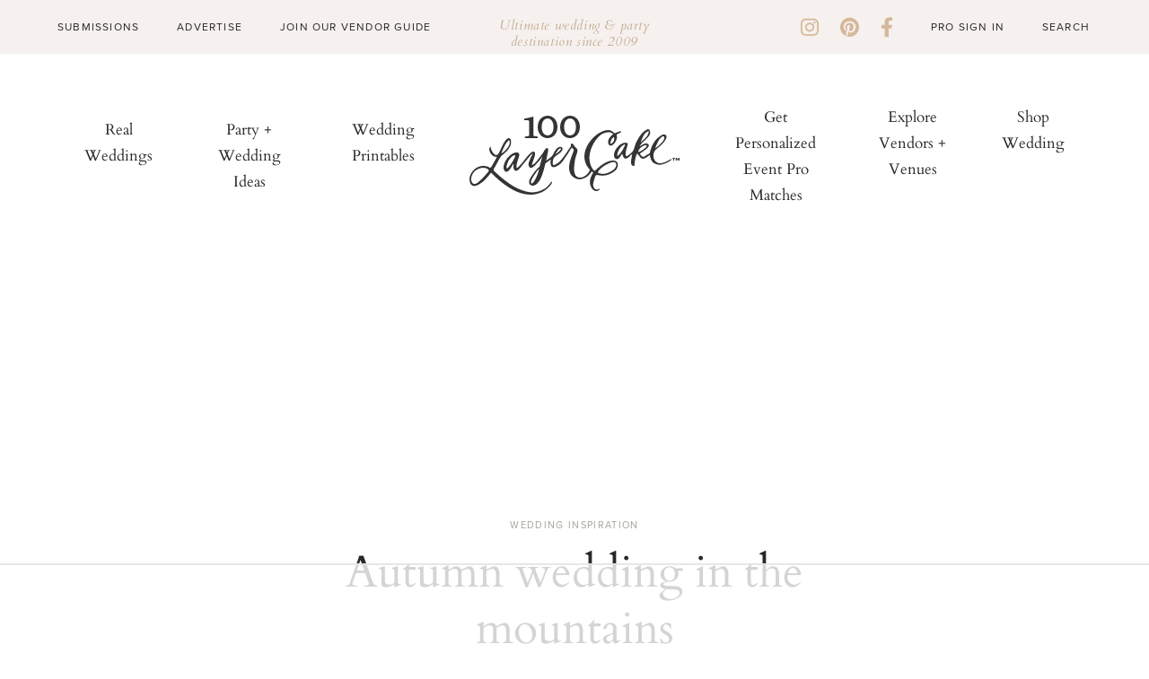

--- FILE ---
content_type: text/html; charset=UTF-8
request_url: https://www.100layercake.com/2021/11/26/autumn-wedding-in-the-mountains/
body_size: 18523
content:
<!DOCTYPE html>
<html lang="en" class="alcwp">
<head>
	<script>!function(){"use strict";for(var t=window.location.search.substring(1).split("&"),e=0;e<t.length;e++){var i="adt_ei",a=t[e];if(0===a.indexOf(i)){var r=a.split(i+"=")[1];localStorage.setItem(i,r),t.splice(e,1),history.replaceState(null,"","?"+t.join("&"));break}}}();
</script><meta charset="utf-8">
	<meta name="viewport" content="width=device-width, initial-scale=1, shrink-to-fit=no">
  <meta name="fo-verify" content="30d28a36-397f-463f-8fd9-3d615a043f5b">
	
	<link rel="alternate" type="application/rss+xml" title="100 Layer Cake RSS Feed" href="https://www.100layercake.com/feed/" />
	<link rel="pingback" href="https://www.100layercake.com/xmlrpc.php" />
	
	<!-- Legacy IE Support For HTML5 Tags -->
	<!--[if lt IE 9]>
	<script src="http://html5shiv.googlecode.com/svn/trunk/html5.js"></script>
	<![endif]-->
	
	<link rel="shortcut icon" type="image/x-icon" href="https://www.100layercake.com/wp-content/uploads/2022/10/100lc_logo_monogram.svg" />
<!-- Google tag (gtag.js) -->
<script async src="https://www.googletagmanager.com/gtag/js?id=G-BKWQ46MQDS"></script>
<script>
  window.dataLayer = window.dataLayer || [];
  function gtag(){dataLayer.push(arguments);}
  gtag('js', new Date());

  gtag('config', 'G-BKWQ46MQDS');
  gtag('config', 'UA-7439893-2');
</script>


<meta name='robots' content='index, follow, max-video-preview:-1, max-snippet:-1, max-image-preview:large' />

<script data-no-optimize="1" data-cfasync="false">
(function(w, d) {
	w.adthrive = w.adthrive || {};
	w.adthrive.cmd = w.adthrive.cmd || [];
	w.adthrive.plugin = 'adthrive-ads-2.4.0';
	w.adthrive.host = 'ads.adthrive.com';
	w.adthrive.integration = 'plugin';

	var commitParam = (w.adthriveCLS && w.adthriveCLS.bucket !== 'prod' && w.adthriveCLS.branch) ? '&commit=' + w.adthriveCLS.branch : '';

	var s = d.createElement('script');
	s.async = true;
	s.referrerpolicy='no-referrer-when-downgrade';
	s.src = 'https://' + w.adthrive.host + '/sites/624318c78ac1e602aedaf82d/ads.min.js?referrer=' + w.encodeURIComponent(w.location.href) + commitParam + '&cb=' + (Math.floor(Math.random() * 100) + 1) + '';
	var n = d.getElementsByTagName('script')[0];
	n.parentNode.insertBefore(s, n);
})(window, document);
</script>

	<!-- This site is optimized with the Yoast SEO plugin v19.11 - https://yoast.com/wordpress/plugins/seo/ -->
	<title>Autumn wedding in the mountains - 100 Layer Cake</title>
	<link rel="canonical" href="https://www.100layercake.com/2021/11/26/autumn-wedding-in-the-mountains/" />
	<meta property="og:locale" content="en_US" />
	<meta property="og:type" content="article" />
	<meta property="og:title" content="Autumn wedding in the mountains - 100 Layer Cake" />
	<meta property="og:description" content="Hiya, Cakies! Hope you all had a wonderful Thanksgiving. We&#8217;re continuing the cozy fall vibes with this lovely autumn wedding in the mountains Vasilis Kouroupis and Vicky Galata Weddings &amp; Events sent our way. Sometimes all you need is a stunning landscape and beautiful florals to make the most idyllic setting. Take a peek! Maybe it&#8217;s about the foliage..." />
	<meta property="og:url" content="https://www.100layercake.com/2021/11/26/autumn-wedding-in-the-mountains/" />
	<meta property="og:site_name" content="100 Layer Cake" />
	<meta property="article:publisher" content="https://www.facebook.com/100layercake" />
	<meta property="article:published_time" content="2021-11-26T13:00:59+00:00" />
	<meta property="article:modified_time" content="2022-11-21T04:14:11+00:00" />
	<meta property="og:image" content="https://redesign22.100layercake.com/wp-content/uploads/2021/11/Autumn-Cozy-and-Romantic-Wedding-on-the-mountain_Vicky-Galata_Vasilis-Kouroupis-21-1.jpg" />
	<meta name="author" content="100layercake" />
	<meta name="twitter:card" content="summary_large_image" />
	<meta name="twitter:creator" content="@100layercake" />
	<meta name="twitter:site" content="@100layercake" />
	<meta name="twitter:label1" content="Written by" />
	<meta name="twitter:data1" content="100layercake" />
	<meta name="twitter:label2" content="Est. reading time" />
	<meta name="twitter:data2" content="2 minutes" />
	<script type="application/ld+json" class="yoast-schema-graph">{"@context":"https://schema.org","@graph":[{"@type":"Article","@id":"https://www.100layercake.com/2021/11/26/autumn-wedding-in-the-mountains/#article","isPartOf":{"@id":"https://www.100layercake.com/2021/11/26/autumn-wedding-in-the-mountains/"},"author":{"name":"100layercake","@id":"https://www.100layercake.com/#/schema/person/3b354950390b70bbc295ce4ed1fe7aa2"},"headline":"Autumn wedding in the mountains","datePublished":"2021-11-26T13:00:59+00:00","dateModified":"2022-11-21T04:14:11+00:00","mainEntityOfPage":{"@id":"https://www.100layercake.com/2021/11/26/autumn-wedding-in-the-mountains/"},"wordCount":434,"commentCount":0,"publisher":{"@id":"https://www.100layercake.com/#organization"},"image":{"@id":"https://www.100layercake.com/2021/11/26/autumn-wedding-in-the-mountains/#primaryimage"},"thumbnailUrl":"https://redesign22.100layercake.com/wp-content/uploads/2021/11/Autumn-Cozy-and-Romantic-Wedding-on-the-mountain_Vicky-Galata_Vasilis-Kouroupis-21-1.jpg","keywords":["Fall Weddings","Mountain Weddings","Romantic Weddings"],"articleSection":["Wedding Inspiration"],"inLanguage":"en-US","potentialAction":[{"@type":"CommentAction","name":"Comment","target":["https://www.100layercake.com/2021/11/26/autumn-wedding-in-the-mountains/#respond"]}]},{"@type":"WebPage","@id":"https://www.100layercake.com/2021/11/26/autumn-wedding-in-the-mountains/","url":"https://www.100layercake.com/2021/11/26/autumn-wedding-in-the-mountains/","name":"Autumn wedding in the mountains - 100 Layer Cake","isPartOf":{"@id":"https://www.100layercake.com/#website"},"primaryImageOfPage":{"@id":"https://www.100layercake.com/2021/11/26/autumn-wedding-in-the-mountains/#primaryimage"},"image":{"@id":"https://www.100layercake.com/2021/11/26/autumn-wedding-in-the-mountains/#primaryimage"},"thumbnailUrl":"https://redesign22.100layercake.com/wp-content/uploads/2021/11/Autumn-Cozy-and-Romantic-Wedding-on-the-mountain_Vicky-Galata_Vasilis-Kouroupis-21-1.jpg","datePublished":"2021-11-26T13:00:59+00:00","dateModified":"2022-11-21T04:14:11+00:00","breadcrumb":{"@id":"https://www.100layercake.com/2021/11/26/autumn-wedding-in-the-mountains/#breadcrumb"},"inLanguage":"en-US","potentialAction":[{"@type":"ReadAction","target":["https://www.100layercake.com/2021/11/26/autumn-wedding-in-the-mountains/"]}]},{"@type":"ImageObject","inLanguage":"en-US","@id":"https://www.100layercake.com/2021/11/26/autumn-wedding-in-the-mountains/#primaryimage","url":"https://redesign22.100layercake.com/wp-content/uploads/2021/11/Autumn-Cozy-and-Romantic-Wedding-on-the-mountain_Vicky-Galata_Vasilis-Kouroupis-21-1.jpg","contentUrl":"https://redesign22.100layercake.com/wp-content/uploads/2021/11/Autumn-Cozy-and-Romantic-Wedding-on-the-mountain_Vicky-Galata_Vasilis-Kouroupis-21-1.jpg"},{"@type":"BreadcrumbList","@id":"https://www.100layercake.com/2021/11/26/autumn-wedding-in-the-mountains/#breadcrumb","itemListElement":[{"@type":"ListItem","position":1,"name":"Home","item":"https://www.100layercake.com/"},{"@type":"ListItem","position":2,"name":"Posts","item":"https://www.100layercake.com/posts/"},{"@type":"ListItem","position":3,"name":"Autumn wedding in the mountains"}]},{"@type":"WebSite","@id":"https://www.100layercake.com/#website","url":"https://www.100layercake.com/","name":"100 Layer Cake","description":"Ultimate wedding and party destination","publisher":{"@id":"https://www.100layercake.com/#organization"},"potentialAction":[{"@type":"SearchAction","target":{"@type":"EntryPoint","urlTemplate":"https://www.100layercake.com/?s={search_term_string}"},"query-input":"required name=search_term_string"}],"inLanguage":"en-US"},{"@type":"Organization","@id":"https://www.100layercake.com/#organization","name":"100 Layer Cake","url":"https://www.100layercake.com/","logo":{"@type":"ImageObject","inLanguage":"en-US","@id":"https://www.100layercake.com/#/schema/logo/image/","url":"https://www.100layercake.com/wp-content/uploads/2022/09/logo.svg","contentUrl":"https://www.100layercake.com/wp-content/uploads/2022/09/logo.svg","caption":"100 Layer Cake"},"image":{"@id":"https://www.100layercake.com/#/schema/logo/image/"},"sameAs":["https://www.instagram.com/100_layercake/","https://www.pinterest.com/100layercake/","https://www.facebook.com/100layercake","https://twitter.com/100layercake"]},{"@type":"Person","@id":"https://www.100layercake.com/#/schema/person/3b354950390b70bbc295ce4ed1fe7aa2","name":"100layercake","image":{"@type":"ImageObject","inLanguage":"en-US","@id":"https://www.100layercake.com/#/schema/person/image/","url":"https://secure.gravatar.com/avatar/42e8bb3a1d8d878399acb8b6fbe27cf8?s=96&d=mm&r=g","contentUrl":"https://secure.gravatar.com/avatar/42e8bb3a1d8d878399acb8b6fbe27cf8?s=96&d=mm&r=g","caption":"100layercake"},"url":"https://www.100layercake.com/author/100layercake/"}]}</script>
	<!-- / Yoast SEO plugin. -->


<link rel='dns-prefetch' href='//cdnjs.cloudflare.com' />
<link rel='dns-prefetch' href='//cdn.jsdelivr.net' />
<link rel='dns-prefetch' href='//s.w.org' />
<link rel='stylesheet' id='sbi_styles-css'  href='https://www.100layercake.com/wp-content/plugins/instagram-feed/css/sbi-styles.min.css?ver=6.0.7' type='text/css' media='all' />
<link rel='stylesheet' id='wp-block-library-css'  href='https://www.100layercake.com/wp-includes/css/dist/block-library/style.min.css?ver=5.9.3' type='text/css' media='all' />
<style id='global-styles-inline-css' type='text/css'>
body{--wp--preset--color--black: #000000;--wp--preset--color--cyan-bluish-gray: #abb8c3;--wp--preset--color--white: #ffffff;--wp--preset--color--pale-pink: #f78da7;--wp--preset--color--vivid-red: #cf2e2e;--wp--preset--color--luminous-vivid-orange: #ff6900;--wp--preset--color--luminous-vivid-amber: #fcb900;--wp--preset--color--light-green-cyan: #7bdcb5;--wp--preset--color--vivid-green-cyan: #00d084;--wp--preset--color--pale-cyan-blue: #8ed1fc;--wp--preset--color--vivid-cyan-blue: #0693e3;--wp--preset--color--vivid-purple: #9b51e0;--wp--preset--gradient--vivid-cyan-blue-to-vivid-purple: linear-gradient(135deg,rgba(6,147,227,1) 0%,rgb(155,81,224) 100%);--wp--preset--gradient--light-green-cyan-to-vivid-green-cyan: linear-gradient(135deg,rgb(122,220,180) 0%,rgb(0,208,130) 100%);--wp--preset--gradient--luminous-vivid-amber-to-luminous-vivid-orange: linear-gradient(135deg,rgba(252,185,0,1) 0%,rgba(255,105,0,1) 100%);--wp--preset--gradient--luminous-vivid-orange-to-vivid-red: linear-gradient(135deg,rgba(255,105,0,1) 0%,rgb(207,46,46) 100%);--wp--preset--gradient--very-light-gray-to-cyan-bluish-gray: linear-gradient(135deg,rgb(238,238,238) 0%,rgb(169,184,195) 100%);--wp--preset--gradient--cool-to-warm-spectrum: linear-gradient(135deg,rgb(74,234,220) 0%,rgb(151,120,209) 20%,rgb(207,42,186) 40%,rgb(238,44,130) 60%,rgb(251,105,98) 80%,rgb(254,248,76) 100%);--wp--preset--gradient--blush-light-purple: linear-gradient(135deg,rgb(255,206,236) 0%,rgb(152,150,240) 100%);--wp--preset--gradient--blush-bordeaux: linear-gradient(135deg,rgb(254,205,165) 0%,rgb(254,45,45) 50%,rgb(107,0,62) 100%);--wp--preset--gradient--luminous-dusk: linear-gradient(135deg,rgb(255,203,112) 0%,rgb(199,81,192) 50%,rgb(65,88,208) 100%);--wp--preset--gradient--pale-ocean: linear-gradient(135deg,rgb(255,245,203) 0%,rgb(182,227,212) 50%,rgb(51,167,181) 100%);--wp--preset--gradient--electric-grass: linear-gradient(135deg,rgb(202,248,128) 0%,rgb(113,206,126) 100%);--wp--preset--gradient--midnight: linear-gradient(135deg,rgb(2,3,129) 0%,rgb(40,116,252) 100%);--wp--preset--duotone--dark-grayscale: url('#wp-duotone-dark-grayscale');--wp--preset--duotone--grayscale: url('#wp-duotone-grayscale');--wp--preset--duotone--purple-yellow: url('#wp-duotone-purple-yellow');--wp--preset--duotone--blue-red: url('#wp-duotone-blue-red');--wp--preset--duotone--midnight: url('#wp-duotone-midnight');--wp--preset--duotone--magenta-yellow: url('#wp-duotone-magenta-yellow');--wp--preset--duotone--purple-green: url('#wp-duotone-purple-green');--wp--preset--duotone--blue-orange: url('#wp-duotone-blue-orange');--wp--preset--font-size--small: 13px;--wp--preset--font-size--medium: 20px;--wp--preset--font-size--large: 36px;--wp--preset--font-size--x-large: 42px;}.has-black-color{color: var(--wp--preset--color--black) !important;}.has-cyan-bluish-gray-color{color: var(--wp--preset--color--cyan-bluish-gray) !important;}.has-white-color{color: var(--wp--preset--color--white) !important;}.has-pale-pink-color{color: var(--wp--preset--color--pale-pink) !important;}.has-vivid-red-color{color: var(--wp--preset--color--vivid-red) !important;}.has-luminous-vivid-orange-color{color: var(--wp--preset--color--luminous-vivid-orange) !important;}.has-luminous-vivid-amber-color{color: var(--wp--preset--color--luminous-vivid-amber) !important;}.has-light-green-cyan-color{color: var(--wp--preset--color--light-green-cyan) !important;}.has-vivid-green-cyan-color{color: var(--wp--preset--color--vivid-green-cyan) !important;}.has-pale-cyan-blue-color{color: var(--wp--preset--color--pale-cyan-blue) !important;}.has-vivid-cyan-blue-color{color: var(--wp--preset--color--vivid-cyan-blue) !important;}.has-vivid-purple-color{color: var(--wp--preset--color--vivid-purple) !important;}.has-black-background-color{background-color: var(--wp--preset--color--black) !important;}.has-cyan-bluish-gray-background-color{background-color: var(--wp--preset--color--cyan-bluish-gray) !important;}.has-white-background-color{background-color: var(--wp--preset--color--white) !important;}.has-pale-pink-background-color{background-color: var(--wp--preset--color--pale-pink) !important;}.has-vivid-red-background-color{background-color: var(--wp--preset--color--vivid-red) !important;}.has-luminous-vivid-orange-background-color{background-color: var(--wp--preset--color--luminous-vivid-orange) !important;}.has-luminous-vivid-amber-background-color{background-color: var(--wp--preset--color--luminous-vivid-amber) !important;}.has-light-green-cyan-background-color{background-color: var(--wp--preset--color--light-green-cyan) !important;}.has-vivid-green-cyan-background-color{background-color: var(--wp--preset--color--vivid-green-cyan) !important;}.has-pale-cyan-blue-background-color{background-color: var(--wp--preset--color--pale-cyan-blue) !important;}.has-vivid-cyan-blue-background-color{background-color: var(--wp--preset--color--vivid-cyan-blue) !important;}.has-vivid-purple-background-color{background-color: var(--wp--preset--color--vivid-purple) !important;}.has-black-border-color{border-color: var(--wp--preset--color--black) !important;}.has-cyan-bluish-gray-border-color{border-color: var(--wp--preset--color--cyan-bluish-gray) !important;}.has-white-border-color{border-color: var(--wp--preset--color--white) !important;}.has-pale-pink-border-color{border-color: var(--wp--preset--color--pale-pink) !important;}.has-vivid-red-border-color{border-color: var(--wp--preset--color--vivid-red) !important;}.has-luminous-vivid-orange-border-color{border-color: var(--wp--preset--color--luminous-vivid-orange) !important;}.has-luminous-vivid-amber-border-color{border-color: var(--wp--preset--color--luminous-vivid-amber) !important;}.has-light-green-cyan-border-color{border-color: var(--wp--preset--color--light-green-cyan) !important;}.has-vivid-green-cyan-border-color{border-color: var(--wp--preset--color--vivid-green-cyan) !important;}.has-pale-cyan-blue-border-color{border-color: var(--wp--preset--color--pale-cyan-blue) !important;}.has-vivid-cyan-blue-border-color{border-color: var(--wp--preset--color--vivid-cyan-blue) !important;}.has-vivid-purple-border-color{border-color: var(--wp--preset--color--vivid-purple) !important;}.has-vivid-cyan-blue-to-vivid-purple-gradient-background{background: var(--wp--preset--gradient--vivid-cyan-blue-to-vivid-purple) !important;}.has-light-green-cyan-to-vivid-green-cyan-gradient-background{background: var(--wp--preset--gradient--light-green-cyan-to-vivid-green-cyan) !important;}.has-luminous-vivid-amber-to-luminous-vivid-orange-gradient-background{background: var(--wp--preset--gradient--luminous-vivid-amber-to-luminous-vivid-orange) !important;}.has-luminous-vivid-orange-to-vivid-red-gradient-background{background: var(--wp--preset--gradient--luminous-vivid-orange-to-vivid-red) !important;}.has-very-light-gray-to-cyan-bluish-gray-gradient-background{background: var(--wp--preset--gradient--very-light-gray-to-cyan-bluish-gray) !important;}.has-cool-to-warm-spectrum-gradient-background{background: var(--wp--preset--gradient--cool-to-warm-spectrum) !important;}.has-blush-light-purple-gradient-background{background: var(--wp--preset--gradient--blush-light-purple) !important;}.has-blush-bordeaux-gradient-background{background: var(--wp--preset--gradient--blush-bordeaux) !important;}.has-luminous-dusk-gradient-background{background: var(--wp--preset--gradient--luminous-dusk) !important;}.has-pale-ocean-gradient-background{background: var(--wp--preset--gradient--pale-ocean) !important;}.has-electric-grass-gradient-background{background: var(--wp--preset--gradient--electric-grass) !important;}.has-midnight-gradient-background{background: var(--wp--preset--gradient--midnight) !important;}.has-small-font-size{font-size: var(--wp--preset--font-size--small) !important;}.has-medium-font-size{font-size: var(--wp--preset--font-size--medium) !important;}.has-large-font-size{font-size: var(--wp--preset--font-size--large) !important;}.has-x-large-font-size{font-size: var(--wp--preset--font-size--x-large) !important;}
</style>
<link rel='stylesheet' id='ajax-load-more-css'  href='https://www.100layercake.com/wp-content/plugins/ajax-load-more/core/dist/css/ajax-load-more.min.css?ver=5.9.3' type='text/css' media='all' />
<link rel='stylesheet' id='ajax-load-more-filters-css'  href='https://www.100layercake.com/wp-content/plugins/ajax-load-more-pro/pro/ajax-load-more-filters/dist/css/styles.css?ver=5.9.3' type='text/css' media='all' />
<link rel='stylesheet' id='ajax-load-more-layouts-css'  href='https://www.100layercake.com/wp-content/plugins/ajax-load-more-pro/pro/ajax-load-more-layouts/core/css/ajax-load-more-layouts.min.css?ver=5.9.3' type='text/css' media='all' />
<link rel='stylesheet' id='ajax-load-more-paging-css'  href='https://www.100layercake.com/wp-content/plugins/ajax-load-more-pro/pro/ajax-load-more-paging/core/css/ajax-load-more-paging.min.css?ver=5.9.3' type='text/css' media='all' />
<link rel='stylesheet' id='font-awesome-css'  href='https://cdnjs.cloudflare.com/ajax/libs/font-awesome/6.1.1/css/all.min.css?ver=6.1.1' type='text/css' media='all' />
<link rel='stylesheet' id='normalize-css'  href='https://cdnjs.cloudflare.com/ajax/libs/normalize/7.0.0/normalize.min.css?ver=7.0.0' type='text/css' media='all' />
<link rel='stylesheet' id='slick-css-css'  href='https://cdnjs.cloudflare.com/ajax/libs/slick-carousel/1.8.1/slick.min.css?ver=1.8.1' type='text/css' media='all' />
<link rel='stylesheet' id='stylesheet-css'  href='https://www.100layercake.com/wp-content/themes/100layercake2022/style.css?ver=20' type='text/css' media='all' />
<link rel='stylesheet' id='theme-styles-css'  href='https://www.100layercake.com/wp-content/themes/100layercake2022/_static/styles/main.css?ver=20' type='text/css' media='all' />
<link rel='stylesheet' id='vanilla-styles-css'  href='https://www.100layercake.com/wp-content/themes/100layercake2022/vanilla-style.css?ver=20' type='text/css' media='all' />
<script type='text/javascript' src='https://cdnjs.cloudflare.com/ajax/libs/font-awesome/6.1.1/js/all.min.js?ver=6.1.1' id='font-awesome-js'></script>
<script type='text/javascript' src='https://cdnjs.cloudflare.com/ajax/libs/font-awesome/6.1.1/js/v4-shims.min.js?ver=6.1.1' id='font-awesome-4-shim-js'></script>
<script type='text/javascript' src='https://www.100layercake.com/wp-includes/js/jquery/jquery.min.js?ver=3.6.0' id='jquery-core-js'></script>
<script type='text/javascript' src='https://www.100layercake.com/wp-includes/js/jquery/jquery-migrate.min.js?ver=3.3.2' id='jquery-migrate-js'></script>
<script type='text/javascript' src='https://www.100layercake.com/wp-content/themes/100layercake2022/_static/js/pinterest.js?ver=1.0.0' id='pinterest-js'></script>
<link rel="https://api.w.org/" href="https://www.100layercake.com/wp-json/" /><link rel="alternate" type="application/json" href="https://www.100layercake.com/wp-json/wp/v2/posts/121992" /><link rel='shortlink' href='https://www.100layercake.com/?p=121992' />
<link rel="alternate" type="application/json+oembed" href="https://www.100layercake.com/wp-json/oembed/1.0/embed?url=https%3A%2F%2Fwww.100layercake.com%2F2021%2F11%2F26%2Fautumn-wedding-in-the-mountains%2F" />
<link rel="alternate" type="text/xml+oembed" href="https://www.100layercake.com/wp-json/oembed/1.0/embed?url=https%3A%2F%2Fwww.100layercake.com%2F2021%2F11%2F26%2Fautumn-wedding-in-the-mountains%2F&#038;format=xml" />
<link rel="dns-prefetch" href="https://ads.adthrive.com/"><link rel="preconnect" href="https://ads.adthrive.com/"><link rel="preconnect" href="https://ads.adthrive.com/" crossorigin>
<!-- W3TC-include-css -->
</head>

<body class="post-template-default single single-post postid-121992 single-format-standard">

		<!-- Begin Hello Bar -->
					<div id="hello-bar">
				<div class="container">
											<div class="left">
							<div class="menu-hello-bar-left-container"><ul id="menu-hello-bar-left" class="menu"><li id="menu-item-481" class="menu-item menu-item-type-custom menu-item-object-custom menu-item-481"><a href="/submissions/">Submissions</a></li>
<li id="menu-item-482" class="menu-item menu-item-type-custom menu-item-object-custom menu-item-482"><a href="/advertise/">Advertise</a></li>
<li id="menu-item-483" class="menu-item menu-item-type-custom menu-item-object-custom menu-item-483"><a href="https://www.100layercake.com/wedding-vendors/grow-my-wedding-business">Join Our Vendor Guide</a></li>
</ul></div>						</div>
										<div class="message">
						<p>Ultimate wedding &amp; party destination since 2009</p>
					</div>
					<div class="right">
						<div class="social-links"><a href="https://instagram.com/100_layercake/" target="_blank"><i class="fa fa-brands fa-instagram"></i></a><a href="https://pinterest.com/100layercake/" target="_blank"><i class="fa fa-brands fa-pinterest"></i></a><a href="https://www.facebook.com/100layercake" target="_blank"><i class="fa fa-brands fa-facebook-f"></i></a></div>						<div class="menu-hello-bar-right-container"><ul id="menu-hello-bar-right" class="menu"><li id="menu-item-124" class="menu-item menu-item-type-custom menu-item-object-custom menu-item-124"><a href="/account/login/">Pro Sign In</a></li>
</ul></div>						<form method="get" id="search-form" action="https://www.100layercake.com/">
	<input type="text" class="search_input" value="Search" name="s" id="s" onfocus="if (this.value == 'Search') {this.value = '';}" onblur="if (this.value == '') {this.value = 'Search';}" />
</form>
					</div>
				</div>
			</div>
		
		<!-- Begin Header -->
		<header id="header-main">
			<a href="javascript:void(0)" id="mobile-nav-toggle">
				<span></span>
				<span></span>
				<span></span>
			</a>
			<div class="container">
				<div id="menu-left" class="nav-bar">
					<nav id="menu" class="nav-menu" role="navigation">
						<ul class="nav-list"><li id="menu-item-510" class="menu-item menu-item-type-taxonomy menu-item-object-category menu-item-510"><a href="https://www.100layercake.com/category/real-weddings/">Real Weddings</a></li><li id="menu-item-490" class="menu-item menu-item-type-custom menu-item-object-custom menu-item-490"><a href="https://www.100layercake.com/wedding-ideas/">Party + Wedding Ideas</a></li><li id="menu-item-491" class="menu-item menu-item-type-custom menu-item-object-custom menu-item-491"><a href="https://www.etsy.com/listing/1777115738/newspaper-wedding-program-editable?click_key=033305b25d7e6bb13d5a353933d027a351e9f8d6%3A1777115738&#038;click_sum=7e56ecb3&#038;ref=shop_home_feat_1">Wedding Printables</a></li></ul>					</nav>
				</div>

				<div id="logo">
					<a href="https://www.100layercake.com" target="_self" class="logo"><img src="https://www.100layercake.com/wp-content/uploads/2022/09/logo.svg" alt="100 Layer Cake" /></a>				</div>

				<div id="menu-right" class="nav-bar">
					<nav id="menu" class="nav-menu" role="navigation">
						<ul class="nav-list"><li id="menu-item-492" class="menu-item menu-item-type-custom menu-item-object-custom menu-item-492"><a target="_blank" rel="noopener" href="https://form.typeform.com/to/m5qsiVfV?utm_source=xxxxx&#038;utm_medium=xxxxx&#038;utm_campaign=xxxxx&#038;utm_term=xxxxx&#038;utm_content=xxxxx#name=xxxxx&#038;email=xxxxx">Get Personalized Event Pro Matches</a></li><li id="menu-item-493" class="menu-item menu-item-type-custom menu-item-object-custom menu-item-493"><a href="/wedding-vendors/">Explore Vendors + Venues</a></li><li id="menu-item-137643" class="menu-item menu-item-type-custom menu-item-object-custom menu-item-137643"><a href="https://www.100layercake.com/wedding-dresses/">Shop Wedding</a></li></ul>					</nav>
				</div>
			</div>
		</header>

		<!-- Begin Slideout Menu -->
		<div id="slideout-menu">
			<div id="mobile-search"><form method="get" id="search-form" action="https://www.100layercake.com/">
	<input type="text" class="search_input" value="Search" name="s" id="s" onfocus="if (this.value == 'Search') {this.value = '';}" onblur="if (this.value == '') {this.value = 'Search';}" />
</form>
</div>
			<nav id="slideout-nav">
				<div id="menu-padding">
					<div class="menu-mobile-top-container"><ul id="menu-mobile-top" class="menu"><li id="menu-item-547" class="menu-item menu-item-type-taxonomy menu-item-object-category menu-item-547"><a href="https://www.100layercake.com/category/real-weddings/">Real Weddings</a></li>
<li id="menu-item-182" class="menu-item menu-item-type-custom menu-item-object-custom menu-item-182"><a href="/wedding-ideas/">Party + Wedding Ideas</a></li>
<li id="menu-item-487" class="menu-item menu-item-type-custom menu-item-object-custom menu-item-487"><a href="/category/kids-parties/">Kids</a></li>
<li id="menu-item-488" class="menu-item menu-item-type-custom menu-item-object-custom menu-item-488"><a target="_blank" rel="noopener" href="https://form.typeform.com/to/m5qsiVfV?utm_source=xxxxx&#038;utm_medium=xxxxx&#038;utm_campaign=xxxxx&#038;utm_term=xxxxx&#038;utm_content=xxxxx#name=xxxxx&#038;email=xxxxx">Curate My Wedding Team</a></li>
<li id="menu-item-489" class="menu-item menu-item-type-custom menu-item-object-custom menu-item-489"><a href="/wedding-vendors/">Vendors + Venues</a></li>
<li id="menu-item-126395" class="menu-item menu-item-type-post_type menu-item-object-page menu-item-126395"><a href="https://www.100layercake.com/wedding-dresses/">Shop</a></li>
</ul></div>					<div class="menu-mobile-lower-container"><ul id="menu-mobile-lower" class="menu"><li id="menu-item-484" class="menu-item menu-item-type-custom menu-item-object-custom menu-item-484"><a href="/submissions/">Submissions</a></li>
<li id="menu-item-485" class="menu-item menu-item-type-custom menu-item-object-custom menu-item-485"><a href="/advertise/">Advertise</a></li>
<li id="menu-item-486" class="menu-item menu-item-type-custom menu-item-object-custom menu-item-486"><a href="https://www.100layercake.com/wedding-vendors/grow-my-wedding-business">Join Our Vendor Guide</a></li>
<li id="menu-item-191" class="menu-item menu-item-type-custom menu-item-object-custom menu-item-191"><a href="/account/login/">Pro Sign In</a></li>
<li id="menu-item-192" class="menu-item menu-item-type-custom menu-item-object-custom menu-item-192"><a href="https://www.matchbook.app/signup-pro/">Apply to be a Matchbook Pro</a></li>
</ul></div>					<div class="social-links"><a href="https://instagram.com/100_layercake/" target="_blank"><i class="fa fa-brands fa-instagram"></i></a><a href="https://pinterest.com/100layercake/" target="_blank"><i class="fa fa-brands fa-pinterest"></i></a><a href="https://www.facebook.com/100layercake" target="_blank"><i class="fa fa-brands fa-facebook-f"></i></a></div>				</div>
			</nav>
			<a href="javascript:void(0)" id="mobile-nav-close">
				<span></span>
				<span></span>
			</a>
		</div>

			<div class="container layout-stacked">
				<div class="posts-contain">
					<div class="top">
						<div class="inner">
							<div class="category">
                <h6><a href="https://www.100layercake.com/category/wedding-inspiration/" rel="category tag">Wedding Inspiration</a></h6>
							</div>

							<h1>Autumn wedding in the mountains</h1>

							<div class="date">November 26, 2021</div>
						</div>
					</div>
					<div class="posts">
						<div class="content"><p>Hiya, Cakies! Hope you all had a wonderful Thanksgiving. We&#8217;re continuing the cozy fall vibes with this lovely autumn wedding in the mountains <a href="https://vasiliskouroupis.com/" target="_blank" rel="noopener" data-saferedirecturl="https://www.google.com/url?q=https://vasiliskouroupis.com/&amp;source=gmail&amp;ust=1637952929876000&amp;usg=AOvVaw1dSNjbDhfqCMQskpdRj7Oq"><span lang="EN-US">Vasilis Kouroupis</span></a><span lang="EN-US"> and </span><a href="https://www.vickygalata.com/" target="_blank" rel="noopener" data-saferedirecturl="https://www.google.com/url?q=https://www.vickygalata.com/&amp;source=gmail&amp;ust=1637952929876000&amp;usg=AOvVaw139PMGX7-JJoGZKImT6o33"><span lang="EN-US">Vicky Galata Weddings &amp; Events</span></a><span lang="EN-US"> sent our way. Sometimes all you need is a stunning landscape and beautiful florals to make the most idyllic setting. Take a peek!</span></p>
<img class="alignnone size-full wp-image-121995" src="/wp-content/uploads/2021/11/Autumn-Cozy-and-Romantic-Wedding-on-the-mountain_Vicky-Galata_Vasilis-Kouroupis-3.jpg" alt="Autumn Cozy and Romantic Wedding on the mountain" width="1024" height="1536" />
<img loading="lazy" class="alignnone size-full wp-image-121996" src="/wp-content/uploads/2021/11/Autumn-Cozy-and-Romantic-Wedding-on-the-mountain_Vicky-Galata_Vasilis-Kouroupis-13.jpg" alt="Autumn Cozy and Romantic Wedding on the mountain" width="1024" height="1536" />
<img loading="lazy" class="alignnone size-full wp-image-121997" src="https://redesign22.100layercake.com/wp-content/uploads/2021/11/Autumn-Cozy-and-Romantic-Wedding-on-the-mountain_Vicky-Galata_Vasilis-Kouroupis-21-1.jpg" alt="Autumn Cozy and Romantic Wedding on the mountain" width="1024" height="1536" srcset="https://www.100layercake.com/wp-content/uploads/2021/11/Autumn-Cozy-and-Romantic-Wedding-on-the-mountain_Vicky-Galata_Vasilis-Kouroupis-21-1.jpg 1024w, https://www.100layercake.com/wp-content/uploads/2021/11/Autumn-Cozy-and-Romantic-Wedding-on-the-mountain_Vicky-Galata_Vasilis-Kouroupis-21-1-200x300.jpg 200w, https://www.100layercake.com/wp-content/uploads/2021/11/Autumn-Cozy-and-Romantic-Wedding-on-the-mountain_Vicky-Galata_Vasilis-Kouroupis-21-1-683x1024.jpg 683w, https://www.100layercake.com/wp-content/uploads/2021/11/Autumn-Cozy-and-Romantic-Wedding-on-the-mountain_Vicky-Galata_Vasilis-Kouroupis-21-1-768x1152.jpg 768w" sizes="(max-width: 1024px) 100vw, 1024px" />
<img loading="lazy" class="alignnone size-full wp-image-121998" src="/wp-content/uploads/2021/11/Autumn-Cozy-and-Romantic-Wedding-on-the-mountain_Vicky-Galata_Vasilis-Kouroupis-20.jpg" alt="Autumn Cozy and Romantic Wedding on the mountain" width="1024" height="1536" />
<img loading="lazy" class="alignnone size-full wp-image-121999" src="/wp-content/uploads/2021/11/Autumn-Cozy-and-Romantic-Wedding-on-the-mountain_Vicky-Galata_Vasilis-Kouroupis-24.jpg" alt="Autumn Cozy and Romantic Wedding on the mountain" width="1024" height="1536" />
<img loading="lazy" class="alignnone size-full wp-image-122000" src="/wp-content/uploads/2021/11/Autumn-Cozy-and-Romantic-Wedding-on-the-mountain_Vicky-Galata_Vasilis-Kouroupis-29.jpg" alt="Autumn Cozy and Romantic Wedding on the mountain" width="1024" height="1536" />
<p><em>Maybe it&#8217;s about the foliage being stunning this time of the year, with the leaves changing into yellows, oranges, and reds, and falling onto the ground, autumn is without a doubt the most beautiful time of year to have an outdoor wedding ceremony on a mountainous locale. Also, there are so many flowers to choose from, varying from rich reds, deep burgundies, golds, plums, and oranges to different tones of greenery—so many opportunities to play with in terms of texture, volume, and richness! Our florals represented how delicate the change of season is, yet how inspiring all those autumnal colors are for a wedding day. The glorious wedding arch overlooking the stunning forest that surrounds the beautiful venue was a masterpiece set in colors of the season—perfect for autumnal smooching in the brisk mountain air. </em></p>
<p><em><img loading="lazy" class="alignnone size-full wp-image-122001" src="/wp-content/uploads/2021/11/Autumn-Cozy-and-Romantic-Wedding-on-the-mountain_Vicky-Galata_Vasilis-Kouroupis-27.jpg" alt="Autumn Cozy and Romantic Wedding on the mountain" width="1024" height="1536" /></em></p>
<img loading="lazy" class="alignnone size-full wp-image-122002" src="/wp-content/uploads/2021/11/Autumn-Cozy-and-Romantic-Wedding-on-the-mountain_Vicky-Galata_Vasilis-Kouroupis-30.jpg" alt="Autumn Cozy and Romantic Wedding on the mountain" width="1024" height="1536" />
<img loading="lazy" class="alignnone size-full wp-image-122003" src="/wp-content/uploads/2021/11/Autumn-Cozy-and-Romantic-Wedding-on-the-mountain_Vicky-Galata_Vasilis-Kouroupis-32.jpg" alt="Autumn Cozy and Romantic Wedding on the mountain" width="1024" height="1536" />
<img loading="lazy" class="alignnone size-full wp-image-122004" src="/wp-content/uploads/2021/11/Autumn-Cozy-and-Romantic-Wedding-on-the-mountain_Vicky-Galata_Vasilis-Kouroupis-34.jpg" alt="Autumn Cozy and Romantic Wedding on the mountain" width="1024" height="1536" />
<img loading="lazy" class="alignnone size-full wp-image-122005" src="/wp-content/uploads/2021/11/Autumn-Cozy-and-Romantic-Wedding-on-the-mountain_Vicky-Galata_Vasilis-Kouroupis-38.jpg" alt="Autumn Cozy and Romantic Wedding on the mountain" width="1024" height="1536" />
<img loading="lazy" class="alignnone size-full wp-image-122006" src="/wp-content/uploads/2021/11/Autumn-Cozy-and-Romantic-Wedding-on-the-mountain_Vicky-Galata_Vasilis-Kouroupis-42.jpg" alt="Autumn Cozy and Romantic Wedding on the mountain" width="1024" height="1536" />
<img loading="lazy" class="alignnone size-full wp-image-122007" src="https://redesign22.100layercake.com/wp-content/uploads/2021/11/Autumn-Cozy-and-Romantic-Wedding-on-the-mountain_Vicky-Galata_Vasilis-Kouroupis-44-1.jpg" alt="Autumn Cozy and Romantic Wedding on the mountain" width="1024" height="1536" srcset="https://www.100layercake.com/wp-content/uploads/2021/11/Autumn-Cozy-and-Romantic-Wedding-on-the-mountain_Vicky-Galata_Vasilis-Kouroupis-44-1.jpg 1024w, https://www.100layercake.com/wp-content/uploads/2021/11/Autumn-Cozy-and-Romantic-Wedding-on-the-mountain_Vicky-Galata_Vasilis-Kouroupis-44-1-200x300.jpg 200w, https://www.100layercake.com/wp-content/uploads/2021/11/Autumn-Cozy-and-Romantic-Wedding-on-the-mountain_Vicky-Galata_Vasilis-Kouroupis-44-1-683x1024.jpg 683w, https://www.100layercake.com/wp-content/uploads/2021/11/Autumn-Cozy-and-Romantic-Wedding-on-the-mountain_Vicky-Galata_Vasilis-Kouroupis-44-1-768x1152.jpg 768w" sizes="(max-width: 1024px) 100vw, 1024px" />
<p><em>The table amongst the pine trees was set in an alfresco way that highlighted the abundance of the season in products of Greece. We incorporated seasonal favorites such as pumpkin, pears, grapes, apples, and local treats that set the tone perfectly and the bright yet deeper shades of the florals created wonderful focal points on the wooden table. To make it all a tad comfier? Faux fur and cozy blankets! </em></p>
<img loading="lazy" class="alignnone size-full wp-image-122008" src="/wp-content/uploads/2021/11/Autumn-Cozy-and-Romantic-Wedding-on-the-mountain_Vicky-Galata_Vasilis-Kouroupis-55.jpg" alt="Autumn Cozy and Romantic Wedding on the mountain" width="1024" height="1536" />
<img loading="lazy" class="alignnone size-full wp-image-122009" src="/wp-content/uploads/2021/11/Autumn-Cozy-and-Romantic-Wedding-on-the-mountain_Vicky-Galata_Vasilis-Kouroupis-56.jpg" alt="Autumn Cozy and Romantic Wedding on the mountain" width="1024" height="1536" />
<img loading="lazy" class="alignnone size-full wp-image-122010" src="/wp-content/uploads/2021/11/Autumn-Cozy-and-Romantic-Wedding-on-the-mountain_Vicky-Galata_Vasilis-Kouroupis-57.jpg" alt="Autumn Cozy and Romantic Wedding on the mountain" width="1024" height="1536" />
<img loading="lazy" class="alignnone size-full wp-image-122011" src="/wp-content/uploads/2021/11/Autumn-Cozy-and-Romantic-Wedding-on-the-mountain_Vicky-Galata_Vasilis-Kouroupis-59.jpg" alt="Autumn Cozy and Romantic Wedding on the mountain" width="1024" height="1536" />
<img loading="lazy" class="alignnone size-full wp-image-122012" src="/wp-content/uploads/2021/11/Autumn-Cozy-and-Romantic-Wedding-on-the-mountain_Vicky-Galata_Vasilis-Kouroupis-70.jpg" alt="Autumn Cozy and Romantic Wedding on the mountain" width="1024" height="1536" />
<p>Such stunning florals!</p>
<img loading="lazy" class="alignnone size-full wp-image-122013" src="/wp-content/uploads/2021/11/Autumn-Cozy-and-Romantic-Wedding-on-the-mountain_Vicky-Galata_Vasilis-Kouroupis-75.jpg" alt="Autumn Cozy and Romantic Wedding on the mountain" width="1024" height="1536" />
<img loading="lazy" class="alignnone size-full wp-image-122014" src="https://redesign22.100layercake.com/wp-content/uploads/2021/11/Autumn-Cozy-and-Romantic-Wedding-on-the-mountain_Vicky-Galata_Vasilis-Kouroupis-72-1.jpg" alt="Autumn Cozy and Romantic Wedding on the mountain" width="1024" height="1536" srcset="https://www.100layercake.com/wp-content/uploads/2021/11/Autumn-Cozy-and-Romantic-Wedding-on-the-mountain_Vicky-Galata_Vasilis-Kouroupis-72-1.jpg 1024w, https://www.100layercake.com/wp-content/uploads/2021/11/Autumn-Cozy-and-Romantic-Wedding-on-the-mountain_Vicky-Galata_Vasilis-Kouroupis-72-1-200x300.jpg 200w, https://www.100layercake.com/wp-content/uploads/2021/11/Autumn-Cozy-and-Romantic-Wedding-on-the-mountain_Vicky-Galata_Vasilis-Kouroupis-72-1-683x1024.jpg 683w, https://www.100layercake.com/wp-content/uploads/2021/11/Autumn-Cozy-and-Romantic-Wedding-on-the-mountain_Vicky-Galata_Vasilis-Kouroupis-72-1-768x1152.jpg 768w" sizes="(max-width: 1024px) 100vw, 1024px" />
<img loading="lazy" class="alignnone size-full wp-image-122015" src="/wp-content/uploads/2021/11/Autumn-Cozy-and-Romantic-Wedding-on-the-mountain_Vicky-Galata_Vasilis-Kouroupis-77.jpg" alt="Autumn Cozy and Romantic Wedding on the mountain" width="1024" height="1536" />
<img loading="lazy" class="alignnone size-full wp-image-122016" src="/wp-content/uploads/2021/11/Autumn-Cozy-and-Romantic-Wedding-on-the-mountain_Vicky-Galata_Vasilis-Kouroupis-82.jpg" alt="Autumn Cozy and Romantic Wedding on the mountain" width="1024" height="1536" />
<img loading="lazy" class="alignnone size-full wp-image-122017" src="/wp-content/uploads/2021/11/Autumn-Cozy-and-Romantic-Wedding-on-the-mountain_Vicky-Galata_Vasilis-Kouroupis-81.jpg" alt="Autumn Cozy and Romantic Wedding on the mountain" width="1024" height="1536" />
<p>Dreamy is an understatement.</p>
<img loading="lazy" class="alignnone size-full wp-image-122018" src="/wp-content/uploads/2021/11/Autumn-Cozy-and-Romantic-Wedding-on-the-mountain_Vicky-Galata_Vasilis-Kouroupis-79.jpg" alt="Autumn Cozy and Romantic Wedding on the mountain" width="1024" height="1536" />
<img loading="lazy" class="alignnone size-full wp-image-122019" src="https://redesign22.100layercake.com/wp-content/uploads/2021/11/Autumn-Cozy-and-Romantic-Wedding-on-the-mountain_Vicky-Galata_Vasilis-Kouroupis-86-1.jpg" alt="Autumn Cozy and Romantic Wedding on the mountain" width="1024" height="1536" srcset="https://www.100layercake.com/wp-content/uploads/2021/11/Autumn-Cozy-and-Romantic-Wedding-on-the-mountain_Vicky-Galata_Vasilis-Kouroupis-86-1.jpg 1024w, https://www.100layercake.com/wp-content/uploads/2021/11/Autumn-Cozy-and-Romantic-Wedding-on-the-mountain_Vicky-Galata_Vasilis-Kouroupis-86-1-200x300.jpg 200w, https://www.100layercake.com/wp-content/uploads/2021/11/Autumn-Cozy-and-Romantic-Wedding-on-the-mountain_Vicky-Galata_Vasilis-Kouroupis-86-1-683x1024.jpg 683w, https://www.100layercake.com/wp-content/uploads/2021/11/Autumn-Cozy-and-Romantic-Wedding-on-the-mountain_Vicky-Galata_Vasilis-Kouroupis-86-1-768x1152.jpg 768w" sizes="(max-width: 1024px) 100vw, 1024px" />
<img loading="lazy" class="alignnone size-full wp-image-122020" src="/wp-content/uploads/2021/11/Autumn-Cozy-and-Romantic-Wedding-on-the-mountain_Vicky-Galata_Vasilis-Kouroupis-93.jpg" alt="Autumn Cozy and Romantic Wedding on the mountain" width="1024" height="1536" />
<img loading="lazy" class="alignnone size-full wp-image-122021" src="/wp-content/uploads/2021/11/Autumn-Cozy-and-Romantic-Wedding-on-the-mountain_Vicky-Galata_Vasilis-Kouroupis-97.jpg" alt="Autumn Cozy and Romantic Wedding on the mountain" width="1024" height="1536" />
<p><em>There&#8217;s no backdrop quite like that of an autumn scene. Autumnal colors are popular in all walks of life, and they can add magic and romance to any wedding. The changing of the leaves and abundance of yellows and reds everywhere you look make for the perfect wedding scene, no matter where you&#8217;re staging your big day. Elatos Resort &amp; Health Club is the perfect place for a dreamy autumnal wedding and its warmth will inspire couples to say I Do on the spot! </em></p>
<img loading="lazy" class="alignnone size-full wp-image-122022" src="/wp-content/uploads/2021/11/Autumn-Cozy-and-Romantic-Wedding-on-the-mountain_Vicky-Galata_Vasilis-Kouroupis-100.jpg" alt="Autumn Cozy and Romantic Wedding on the mountain" width="1024" height="1536" />
<img loading="lazy" class="alignnone size-full wp-image-122023" src="/wp-content/uploads/2021/11/Autumn-Cozy-and-Romantic-Wedding-on-the-mountain_Vicky-Galata_Vasilis-Kouroupis-103.jpg" alt="Autumn Cozy and Romantic Wedding on the mountain" width="1024" height="1536" />
<img loading="lazy" class="alignnone size-full wp-image-122024" src="https://redesign22.100layercake.com/wp-content/uploads/2021/11/Autumn-Cozy-and-Romantic-Wedding-on-the-mountain_Vicky-Galata_Vasilis-Kouroupis-106-1.jpg" alt="Autumn Cozy and Romantic Wedding on the mountain" width="1024" height="1536" srcset="https://www.100layercake.com/wp-content/uploads/2021/11/Autumn-Cozy-and-Romantic-Wedding-on-the-mountain_Vicky-Galata_Vasilis-Kouroupis-106-1.jpg 1024w, https://www.100layercake.com/wp-content/uploads/2021/11/Autumn-Cozy-and-Romantic-Wedding-on-the-mountain_Vicky-Galata_Vasilis-Kouroupis-106-1-200x300.jpg 200w, https://www.100layercake.com/wp-content/uploads/2021/11/Autumn-Cozy-and-Romantic-Wedding-on-the-mountain_Vicky-Galata_Vasilis-Kouroupis-106-1-683x1024.jpg 683w, https://www.100layercake.com/wp-content/uploads/2021/11/Autumn-Cozy-and-Romantic-Wedding-on-the-mountain_Vicky-Galata_Vasilis-Kouroupis-106-1-768x1152.jpg 768w" sizes="(max-width: 1024px) 100vw, 1024px" />
<img loading="lazy" class="alignnone size-full wp-image-122025" src="/wp-content/uploads/2021/11/Autumn-Cozy-and-Romantic-Wedding-on-the-mountain_Vicky-Galata_Vasilis-Kouroupis-105.jpg" alt="Autumn Cozy and Romantic Wedding on the mountain" width="1024" height="1536" />
<img loading="lazy" class="alignnone size-full wp-image-122026" src="/wp-content/uploads/2021/11/Autumn-Cozy-and-Romantic-Wedding-on-the-mountain_Vicky-Galata_Vasilis-Kouroupis-110.jpg" alt="Autumn Cozy and Romantic Wedding on the mountain" width="1024" height="1536" />
<img loading="lazy" class="alignnone size-full wp-image-122027" src="/wp-content/uploads/2021/11/Autumn-Cozy-and-Romantic-Wedding-on-the-mountain_Vicky-Galata_Vasilis-Kouroupis-112.jpg" alt="Autumn Cozy and Romantic Wedding on the mountain" width="1024" height="1536" />
<p>Love this incredible gown by <a id="ow445" href="https://www.google.com/url?q=https://madebride.gr/&amp;sa=D&amp;source=calendar&amp;usd=2&amp;usg=AOvVaw0-yKfwU0yLKqe9FszP_3jJ">Made Bride</a>.</p>
<img loading="lazy" class="alignnone size-full wp-image-122028" src="/wp-content/uploads/2021/11/Autumn-Cozy-and-Romantic-Wedding-on-the-mountain_Vicky-Galata_Vasilis-Kouroupis-131.jpg" alt="Autumn Cozy and Romantic Wedding on the mountain" width="1024" height="1536" />
<img loading="lazy" class="alignnone size-full wp-image-122029" src="/wp-content/uploads/2021/11/Autumn-Cozy-and-Romantic-Wedding-on-the-mountain_Vicky-Galata_Vasilis-Kouroupis-132.jpg" alt="Autumn Cozy and Romantic Wedding on the mountain" width="1024" height="1536" />
<img loading="lazy" class="alignnone size-full wp-image-122030" src="/wp-content/uploads/2021/11/Autumn-Cozy-and-Romantic-Wedding-on-the-mountain_Vicky-Galata_Vasilis-Kouroupis-133.jpg" alt="Autumn Cozy and Romantic Wedding on the mountain" width="1024" height="1536" />
<p><iframe loading="lazy" frameborder="0" height="272" src="https://player.vimeo.com/video/640306328?h=d98fe0eb90&amp;title=0&amp;byline=0&amp;portrait=0" width="640"></iframe></p>
<a href="https://vimeo.com/640306328">I&#8217;m Yours</a> from <a href="https://vimeo.com/kantarakis">Vasilis</a> on <a href="https://vimeo.com">Vimeo</a>.</p>
<p><span lang="EN-US">Photographer: </span><a href="https://vasiliskouroupis.com/" target="_blank" rel="noopener" data-saferedirecturl="https://www.google.com/url?q=https://vasiliskouroupis.com/&amp;source=gmail&amp;ust=1637952929876000&amp;usg=AOvVaw1dSNjbDhfqCMQskpdRj7Oq"><span lang="EN-US">Vasilis Kouroupis</span></a><span lang="EN-US"> | Design, Styling and Planning  </span><a href="https://www.vickygalata.com/" target="_blank" rel="noopener" data-saferedirecturl="https://www.google.com/url?q=https://www.vickygalata.com/&amp;source=gmail&amp;ust=1637952929876000&amp;usg=AOvVaw139PMGX7-JJoGZKImT6o33"><span lang="EN-US">Vicky Galata Weddings &amp; Events</span></a><span lang="EN-US"> | Cinematographer   </span><a href="https://vkfilms.gr/" target="_blank" rel="noopener" data-saferedirecturl="https://www.google.com/url?q=https://vkfilms.gr/&amp;source=gmail&amp;ust=1637952929876000&amp;usg=AOvVaw29Oe_mmIgf-3u7yEFPO6DS"><span lang="EN-US">Vasilis Kantarakis</span></a><u> </u><span lang="EN-US">| Flowers:  </span><a href="https://jimlabraco.com/" target="_blank" rel="noopener" data-saferedirecturl="https://www.google.com/url?q=https://jimlabraco.com/&amp;source=gmail&amp;ust=1637952929876000&amp;usg=AOvVaw0mQf2NsN1m5hTxNSHXhNSD"><span lang="EN-US">Jim Labraco</span></a><span lang="EN-US"> | Pâtisserie: </span><a href="https://www.instagram.com/poulettepastry/?hl=en" target="_blank" rel="noopener" data-saferedirecturl="https://www.google.com/url?q=https://www.instagram.com/poulettepastry/?hl%3Den&amp;source=gmail&amp;ust=1637952929876000&amp;usg=AOvVaw2ethPRGTFQwwovJQr_U6KI"><span lang="EN-US">Poulette Pastry</span></a><u><span lang="EN-US"> </span></u><span lang="EN-US"> | Stationery: </span><a href="https://lovemedo.gr/" target="_blank" rel="noopener" data-saferedirecturl="https://www.google.com/url?q=https://lovemedo.gr/&amp;source=gmail&amp;ust=1637952929876000&amp;usg=AOvVaw3lfqi-6gCgVt4nohs1pYMR"><span lang="EN-US">Love Me Do</span></a><span lang="EN-US">  | Wedding Gown: </span><a href="https://madebride.gr/" target="_blank" rel="noopener" data-saferedirecturl="https://www.google.com/url?q=https://madebride.gr/&amp;source=gmail&amp;ust=1637952929876000&amp;usg=AOvVaw0Pk3Zr2u-F911jCZmcuiN3"><span lang="EN-US">Made Bride</span></a><span lang="EN-US">  | Groom’s attire: </span><a href="https://www.instagram.com/dp_dimitrispetrou/" target="_blank" rel="noopener" data-saferedirecturl="https://www.google.com/url?q=https://www.instagram.com/dp_dimitrispetrou/&amp;source=gmail&amp;ust=1637952929876000&amp;usg=AOvVaw26NjfYkoGjFvBNIDbLguEQ"><span lang="EN-US">Dimitris Petrou</span></a><span lang="EN-US"> | Groom’s Shoes: </span><a href="https://www.zara.com/" target="_blank" rel="noopener" data-saferedirecturl="https://www.google.com/url?q=https://www.zara.com/&amp;source=gmail&amp;ust=1637952929876000&amp;usg=AOvVaw1g92q-jsxOeav0kmN9cjWM"><span lang="EN-US">Zara</span></a><span lang="EN-US"> | Bridal Shoes  </span><a href="http://www.kotsonashoes.com/" target="_blank" rel="noopener" data-saferedirecturl="https://www.google.com/url?q=http://www.kotsonashoes.com/&amp;source=gmail&amp;ust=1637952929876000&amp;usg=AOvVaw2OpNMgcGCR_NGBYMdLxjVw"><span lang="EN-US">Kotsonas Shoes</span></a><span lang="EN-US"> | Bridal Accessories: </span><a href="https://savranicreations.gr/" target="_blank" rel="noopener" data-saferedirecturl="https://www.google.com/url?q=https://savranicreations.gr/&amp;source=gmail&amp;ust=1637952929876000&amp;usg=AOvVaw2BzolFkYhlJ3BnNHWNwlU9"><span lang="EN-US">Savrani Creations</span></a><span lang="EN-US">  | Hair &amp; Make up artist: </span><a href="https://www.instagram.com/vassia.papakonstantinou/" target="_blank" rel="noopener" data-saferedirecturl="https://www.google.com/url?q=https://www.instagram.com/vassia.papakonstantinou/&amp;source=gmail&amp;ust=1637952929876000&amp;usg=AOvVaw28KGYYFpXxQY4O66vznRJE"><span lang="EN-US">Vasia Papakonstantinou</span></a><span lang="EN-US"> | Copywriter: </span><a href="https://www.instagram.com/hermione.tsentidou/" target="_blank" rel="noopener" data-saferedirecturl="https://www.google.com/url?q=https://www.instagram.com/hermione.tsentidou/&amp;source=gmail&amp;ust=1637952929876000&amp;usg=AOvVaw2nynoPfiIUYOPX0zYY4xtb"><span lang="EN-US">Hermione Tsentidou</span></a><span lang="EN-US"> | Wardrobe Stylist: </span><a href="https://www.instagram.com/marilouth/" target="_blank" rel="noopener" data-saferedirecturl="https://www.google.com/url?q=https://www.instagram.com/marilouth/&amp;source=gmail&amp;ust=1637952929876000&amp;usg=AOvVaw2G5li4cRJOQ3eizXzfDuZf"><span lang="EN-US">Marilou Theodoridou</span></a><span lang="EN-US"> | Venue: </span><a href="https://elatosresort.gr/" target="_blank" rel="noopener" data-saferedirecturl="https://www.google.com/url?q=https://elatosresort.gr/&amp;source=gmail&amp;ust=1637952929876000&amp;usg=AOvVaw3Ed4eGfVCWv7KJfjUMnH4F"><span lang="EN-US">Elatos Resort</span></a>
</div>
                        <div class="v5-story-extras">
                          </div>
					</div>
					<div class="sidebar">
						<div class="show-desktop">
							<div id="block-3" class="widget widget_block">
<div class="wp-container-1 wp-block-group"><div class="wp-block-group__inner-container">
  <section id="block_c72464a342dfcae0a0f711f8449140c1" class="block-general-content   always-visible">
										<p style="text-align: center; line-height: 1.4;"><span class="font-23">Book a stellar 100 Layer Cake-approved Event Pro on your date, style, and budget with ease&#8230;</span></p>
<p><img loading="lazy" width="570" height="204" class="size-full wp-image-312 aligncenter" style="max-width: 285px;" src="/wp-content/themes/100layercake2022/_static/images/mb-logo-desktop.png" sizes="(max-width: 570px) 100vw, 570px" /></p>
<div class="form-wrap">
<div class="create-post-form">
<form
      method="get"
      target="_blank"
      action="https://www.matchbook.app/post/"
      class="mb-3 matchbook-form"
    ></p>
<div class="form-row">
<div class="input-group">
          <select name="eventType"><option value="">What are you planning?</option><option value="wedding">Wedding</option><option value="party">Party or Shower</option><option value="corporate">Corporate Event</option><option value="production">Photo or Video Production</option></select>
        </div>
</p></div>
<div class="form-row">
<div class="input-group">
          <select name="category"><option value="">What type of Pro are you looking for?</option><option value="1">Photography</option><option value="2">Event Planning</option><option value="3">Event Coordination</option><option value="4">Flowers</option><option value="5">Videography</option><option value="6">Entertainment</option><option value="7">Beauty</option><option value="8">Catering</option><option value="9">Cake and Desserts</option><option value="10">Photo Booth</option><option value="11">Prop Styling</option><option value="12">Production</option><option value="13">Bartending</option><option value="14">Venue</option><option value="15">Invitation Design</option><option value="16">Transportation</option></select>
        </div>
</p></div>
<div class="pt-1 pb-3">
        <input
          type="submit"
          value="Next"
          class="block button button-primary w-full"
        />
      </div>
</p></form>
<p class="font-semibold are-you-pro">
      Are you an Event or Production Pro? <a href="https://www.matchbook.app/signup-pro" target="_blank" class="link-primary">Apply to join us!</a>
    </p>
</p></div>
</div>
		  </section>

	</div></div>
</div><div id="block-54" class="widget widget_block">
  <section id="block_9918709b2025e9194ce585b699f3c9bb" class="block-general-content   always-visible">
										<div class="ad-zone ad-300x600"></div>
		  </section>

	</div><div id="block-4" class="widget widget_block">
<div class="wp-container-2 wp-block-group"><div class="wp-block-group__inner-container">
  <section id="block_6fccadabb33c9fad30beff17fba99385" class="block-general-content  additional-padding always-visible">
										<h5 style="min-width: 300px; text-align: center; margin-bottom: -2px;">100 LAYER CAKE</h5>
<p style="text-align: center;"><span class="font-quickpen font-30">Weddings</span></p>
<p style="text-align: center; margin-bottom: 0px;"><a class="link-no-decoration" href="/category/real-weddings/">Real Weddings</a><br />
<a class="link-no-decoration" href="/category/elopements">Elopements</a><br />
<a class="link-no-decoration" href="/category/micro-wedding">Micro Weddings</a><br />
<a class="link-no-decoration" href="/category/wedding-inspiration/">Wedding Inspiration</a><br />
<a class="link-no-decoration" href="/tag/winter">Winter Weddings</a><br />
<a class="link-no-decoration" href="/tag/spring">Spring Weddings</a><br />
<a class="link-no-decoration" href="/tag/summer">Summer Weddings</a><br />
<a class="link-no-decoration" href="/tag/fall">Fall Weddings</a><br />
<a class="link-no-decoration" href="/category/engagements">Engagements</a><br />
<a class="link-no-decoration" href="/tag/destination-wedding/">Destination Weddings</a></p>
<p>&nbsp;</p>
<p style="text-align: center; margin-bottom: 0;"><span class="font-30 font-quickpen">Parties</span></p>
<p style="text-align: center;"><a class="link-no-decoration" href="/tag/birthday-parties-2/">Birthdays</a><br />
<a class="link-no-decoration" href="/category/kids-parties/">Kids Parties</a><br />
<a class="link-no-decoration" href="/tag/dinner-party">Dinner Parties</a></p>
		  </section>

	</div></div>
</div><div id="block-47" class="widget widget_block">
	<style>
		#block_0e12f4da3a05076daa85f8537273c334 .background {
			background-image: url(https://www.100layercake.com/wp-content/uploads/2022/09/Vendor-Guide-ad-scaled.jpg);
		}
		@media (max-width: 500px) {
			#block_0e12f4da3a05076daa85f8537273c334 .background {
				background-image: url(https://www.100layercake.com/wp-content/uploads/2022/09/100-LC-Vendor-ad.jpg);
			}
		}
		#block_0e12f4da3a05076daa85f8537273c334 .container.width-narrow .background {
			background-image: url(https://www.100layercake.com/wp-content/uploads/2022/09/100-LC-Vendor-ad.jpg);
		}
		@media (min-width: 500px) and (max-width: 820px) {
			#block_0e12f4da3a05076daa85f8537273c334 .container.width-narrow .background {
				background-image: url(https://www.100layercake.com/wp-content/uploads/2022/09/Vendor-Guide-ad-scaled.jpg);
			}
		}
	</style>
  <section id="block_0e12f4da3a05076daa85f8537273c334" class="block-vendor-guide-ad   always-visible">
		<div class="container width-narrow">
			<div class="background">
								<div class="content">
					<p><span class="font-45 increase-letter-spacing">100</span><br />
<span class="font-45 increase-letter-spacing">LAYER</span><br />
<span class="font-45 increase-letter-spacing">CAKE</span><br />
<span class="font-45 increase-letter-spacing">EVENT</span><br />
<span class="font-45 increase-letter-spacing">PRO</span><br />
<span class="font-45 increase-letter-spacing">GUIDE</span></p>
				</div>
									<div class="buttons">
																				<a href="/wedding-vendors" class="button white-outline" target="">FIND YOUR DREAM TEAM</a>
																				<a href="/wedding-vendors/post" class="button white-outline" target="">PROS, SIGN UP HERE</a>
											</div>
							</div>
		</div>
  </section>

	</div>						</div>
						<div class="show-mobile">
							<div id="block-49" class="widget widget_block">
  <section id="block_ac574a257516f519e11d9300f324ec63" class="block-general-content   always-visible">
										<p style="text-align: center; line-height: 1.4;"><span class="font-23">Book a stellar 100 Layer Cake-approved Event Pro on your date, style, and budget with ease&#8230;</span></p>
<p><img loading="lazy" width="358" height="152" class="size-full wp-image-313 aligncenter" style="max-width: 189px;" src="/wp-content/themes/100layercake2022/_static/images/mb-logo-mobile.png" sizes="(max-width: 358px) 100vw, 358px" /></p>
<div class="form-wrap">
<div class="create-post-form">
<form
      method="get"
      target="_blank"
      action="https://www.matchbook.app/post/"
      class="mb-3 matchbook-form"
    ></p>
<div class="form-row">
<div class="input-group">
          <select name="eventType"><option value="">What are you planning?</option><option value="wedding">Wedding</option><option value="party">Party or Shower</option><option value="corporate">Corporate Event</option><option value="production">Photo or Video Production</option></select>
        </div>
</p></div>
<div class="form-row">
<div class="input-group">
          <select name="category"><option value="">What type of Pro are you looking for?</option><option value="1">Photography</option><option value="2">Event Planning</option><option value="3">Event Coordination</option><option value="4">Flowers</option><option value="5">Videography</option><option value="6">Entertainment</option><option value="7">Beauty</option><option value="8">Catering</option><option value="9">Cake and Desserts</option><option value="10">Photo Booth</option><option value="11">Prop Styling</option><option value="12">Production</option><option value="13">Bartending</option><option value="14">Venue</option><option value="15">Invitation Design</option><option value="16">Transportation</option></select>
        </div>
</p></div>
<div class="pt-1 pb-3">
        <input
          type="submit"
          value="Next"
          class="block button button-primary w-full"
        />
      </div>
</p></form>
<p class="font-semibold are-you-pro">
      Are you an Event or Production Pro? <a href="https://www.matchbook.app/signup-pro" target="_blank" class="link-primary">Apply to join us!</a>
    </p>
</p></div>
</div>
		  </section>

	</div><div id="block-48" class="widget widget_block">
	<style>
		#block_0e12f4da3a05076daa85f8537273c334 .background {
			background-image: url(https://www.100layercake.com/wp-content/uploads/2022/09/Vendor-Guide-ad-scaled.jpg);
		}
		@media (max-width: 500px) {
			#block_0e12f4da3a05076daa85f8537273c334 .background {
				background-image: url(https://www.100layercake.com/wp-content/uploads/2022/09/100-LC-Vendor-ad.jpg);
			}
		}
		#block_0e12f4da3a05076daa85f8537273c334 .container.width-narrow .background {
			background-image: url(https://www.100layercake.com/wp-content/uploads/2022/09/100-LC-Vendor-ad.jpg);
		}
		@media (min-width: 500px) and (max-width: 820px) {
			#block_0e12f4da3a05076daa85f8537273c334 .container.width-narrow .background {
				background-image: url(https://www.100layercake.com/wp-content/uploads/2022/09/Vendor-Guide-ad-scaled.jpg);
			}
		}
	</style>
  <section id="block_0e12f4da3a05076daa85f8537273c334" class="block-vendor-guide-ad   always-visible">
		<div class="container width-narrow">
			<div class="background">
								<div class="content">
					<p><span class="font-45 increase-letter-spacing">100</span><br />
<span class="font-45 increase-letter-spacing">LAYER</span><br />
<span class="font-45 increase-letter-spacing">CAKE</span><br />
<span class="font-45 increase-letter-spacing">EVENT</span><br />
<span class="font-45 increase-letter-spacing">PRO</span><br />
<span class="font-45 increase-letter-spacing">GUIDE</span></p>
				</div>
									<div class="buttons">
																				<a href="/wedding-vendors" class="button white-outline" target="">FIND YOUR DREAM TEAM</a>
																				<a href="/wedding-vendors/post" class="button white-outline" target="">PROS, SIGN UP HERE</a>
											</div>
							</div>
		</div>
  </section>

	</div>						</div>
					</div>
				</div>
			</div>

			<div class="related-posts">
				<div class="container">
					<div id="related-posts"><h2>You Might Also Like…</h2><div class="related-posts-contain">    <div class="post">

      <a href="https://www.100layercake.com/2026/01/06/2026-wedding-trends/" rel="bookmark" title="The Wedding Trends That Will Define 2026">
        <div class="image">
                      <img src="https://www.100layercake.com/wp-content/uploads/2026/01/7.jpg" />
                  </div>
      </a>

      <div class="category">
                <h6><a href="https://www.100layercake.com/category/wedding-inspiration/">Wedding Inspiration</a></h6>
      </div>

      <h4>
        <a href="<? the_permalink()?>" rel="bookmark" title="The Wedding Trends That Will Define 2026">
          The Wedding Trends That Will Define 2026        </a>
      </h4>

    </div>
        <div class="post">

      <a href="https://www.100layercake.com/2025/12/05/how-to-weave-pantones-cloud-dancer-into-your-2026-weddings-celebrations/" rel="bookmark" title="How to Weave Pantone’s Cloud Dancer Into Your 2026 Weddings &#038; Celebrations">
        <div class="image">
                      <img src="https://www.100layercake.com/wp-content/uploads/2025/12/560056822_18538058290063750_1646503952251198218_n.jpg" />
                  </div>
      </a>

      <div class="category">
                <h6><a href="https://www.100layercake.com/category/wedding-inspiration/">Wedding Inspiration</a></h6>
      </div>

      <h4>
        <a href="<? the_permalink()?>" rel="bookmark" title="How to Weave Pantone’s Cloud Dancer Into Your 2026 Weddings &#038; Celebrations">
          How to Weave Pantone’s Cloud Dancer Into Your 2026 Weddings &#038; Celebrations        </a>
      </h4>

    </div>
        <div class="post">

      <a href="https://www.100layercake.com/2025/09/09/rooftop-romance-under-the-tetons-vintage-glam-meets-old-money-aesthetic/" rel="bookmark" title="Rooftop Romance Under the Tetons: Vintage Glam Meets Old Money Aesthetic">
        <div class="image">
                      <img src="https://www.100layercake.com/wp-content/uploads/2025/09/Teton-Village-Rooftop-Wedding-Foxtails-Photography-105.jpg" />
                  </div>
      </a>

      <div class="category">
                <h6><a href="https://www.100layercake.com/category/wedding-inspiration/">Wedding Inspiration</a></h6>
      </div>

      <h4>
        <a href="<? the_permalink()?>" rel="bookmark" title="Rooftop Romance Under the Tetons: Vintage Glam Meets Old Money Aesthetic">
          Rooftop Romance Under the Tetons: Vintage Glam Meets Old Money Aesthetic        </a>
      </h4>

    </div>
        <div class="post">

      <a href="https://www.100layercake.com/2025/08/20/nostalgic-english-countryside-wedding-inspiration-with-a-cinematic-twist/" rel="bookmark" title="Nostalgic English Countryside Wedding Inspiration with a Cinematic Twist">
        <div class="image">
                      <img src="https://www.100layercake.com/wp-content/uploads/2025/08/Maddie-Mellott-Photography-Elspet-Pistol-Wedding-5-of-44.jpg" />
                  </div>
      </a>

      <div class="category">
                <h6><a href="https://www.100layercake.com/category/wedding-inspiration/">Wedding Inspiration</a></h6>
      </div>

      <h4>
        <a href="<? the_permalink()?>" rel="bookmark" title="Nostalgic English Countryside Wedding Inspiration with a Cinematic Twist">
          Nostalgic English Countryside Wedding Inspiration with a Cinematic Twist        </a>
      </h4>

    </div>
        <div class="post">

      <a href="https://www.100layercake.com/2025/08/05/the-art-of-the-garden-wedding-vintage-touches-and-tuscan-elegance/" rel="bookmark" title="The Art of the Garden Wedding: Vintage Touches and Tuscan Elegance">
        <div class="image">
                      <img src="https://www.100layercake.com/wp-content/uploads/2025/07/tuscan-inspired-wedding-editorial-boise-idaho-italy-kayla-lucio-photo-cedar-box-blooms-sage-weddings-events-botanical-gardens-lily-floral-heavy-intimate-dinner-party-147.jpg" />
                  </div>
      </a>

      <div class="category">
                <h6><a href="https://www.100layercake.com/category/wedding-inspiration/">Wedding Inspiration</a></h6>
      </div>

      <h4>
        <a href="<? the_permalink()?>" rel="bookmark" title="The Art of the Garden Wedding: Vintage Touches and Tuscan Elegance">
          The Art of the Garden Wedding: Vintage Touches and Tuscan Elegance        </a>
      </h4>

    </div>
    </div></div>				</div>
			</div>



	<div class="mobile-sidebar show-mobile">
		<div class="container">
			<div id="block-52" class="widget widget_block">
  <section id="block_6fccadabb33c9fad30beff17fba99385" class="block-general-content  additional-padding always-visible">
										<h5 style="min-width: 300px; text-align: center; margin-bottom: -2px;">100 LAYER CAKE</h5>
<p style="text-align: center;"><span class="font-quickpen font-30">Weddings</span></p>
<p style="text-align: center; margin-bottom: 0px;"><a class="link-no-decoration" href="/category/real-weddings/">Real Weddings</a><br />
<a class="link-no-decoration" href="/category/elopements">Elopements</a><br />
<a class="link-no-decoration" href="/category/micro-wedding">Micro Weddings</a><br />
<a class="link-no-decoration" href="/category/wedding-inspiration/">Wedding Inspiration</a><br />
<a class="link-no-decoration" href="/tag/winter">Winter Weddings</a><br />
<a class="link-no-decoration" href="/tag/spring">Spring Weddings</a><br />
<a class="link-no-decoration" href="/tag/summer">Summer Weddings</a><br />
<a class="link-no-decoration" href="/tag/fall">Fall Weddings</a><br />
<a class="link-no-decoration" href="/category/engagements">Engagements</a><br />
<a class="link-no-decoration" href="/tag/destination-wedding/">Destination Weddings</a></p>
<p>&nbsp;</p>
<p style="text-align: center; margin-bottom: 0;"><span class="font-30 font-quickpen">Parties</span></p>
<p style="text-align: center;"><a class="link-no-decoration" href="/tag/birthday-parties-2/">Birthdays</a><br />
<a class="link-no-decoration" href="/category/kids-parties/">Kids Parties</a><br />
<a class="link-no-decoration" href="/tag/dinner-party">Dinner Parties</a></p>
		  </section>

	</div>		</div>
	</div>

<div class="layer-cake-picks">
	<div class="container">
		<div class="picks style-dark"><h2>100 Layer Cake Picks</h2><div class="picks-container"><a class="pick" href="/wedding-shoes" target="_blank">
                    <div class="image">
                      <img src="https://www.100layercake.com/wp-content/uploads/2022/10/shoes2.jpg" alt="wedding shoes">
                    </div>
                    <div class="label">Wedding Shoes</div>
                  </a><a class="pick" href="https://tidd.ly/3U2an5T" target="_blank">
                    <div class="image">
                      <img src="https://www.100layercake.com/wp-content/uploads/2022/10/decor.jpg" alt="Wedding Decor">
                    </div>
                    <div class="label">Wedding Decor</div>
                  </a><a class="pick" href="http://mintedllc.sjv.io/B01kd9" target="_blank">
                    <div class="image">
                      <img src="https://www.100layercake.com/wp-content/uploads/2022/10/wedding-invitations.jpg" alt="wedding invitations">
                    </div>
                    <div class="label">Wedding Invitations</div>
                  </a><a class="pick" href="/wedding-dresses" target="_blank">
                    <div class="image">
                      <img src="https://www.100layercake.com/wp-content/uploads/2022/10/dresses-1.jpg" alt="Wedding Dresses">
                    </div>
                    <div class="label">Wedding Dresses</div>
                  </a><a class="pick" href="https://www.gopjn.com/t/2-526052-277749-220050" target="_blank">
                    <div class="image">
                      <img src="https://www.100layercake.com/wp-content/uploads/2022/10/intimates-1.jpg" alt="Wedding Lingerie">
                    </div>
                    <div class="label">Wedding Intimates</div>
                  </a><a class="pick" href="/engagement-rings" target="">
                    <div class="image">
                      <img src="https://www.100layercake.com/wp-content/uploads/2022/10/rings-1.jpg" alt="Engagement Rings">
                    </div>
                    <div class="label">Engagement Rings</div>
                  </a><a class="pick" href="https://bit.ly/3TWhqNq" target="_blank">
                    <div class="image">
                      <img src="https://www.100layercake.com/wp-content/uploads/2022/10/guest.jpg" alt="wedding guest fashion">
                    </div>
                    <div class="label">Guest Fashion</div>
                  </a><a class="pick" href="/bridesmaid-dresses" target="_blank">
                    <div class="image">
                      <img src="https://www.100layercake.com/wp-content/uploads/2022/10/bridesmaids.jpg" alt="bridesmaid dresses">
                    </div>
                    <div class="label">Bridesmaid Dresses</div>
                  </a></div></div><script>
	jQuery(function($) {
		"use strict";
			// Carousel
			$(".picks-container").slick({
				arrows: true,
				dots: false,
			  infinite: true,
			  slidesToShow: 4,
			  slidesToScroll: 1,
			  responsive: [
          {
			      breakpoint: 1200,
			      settings: {
			        slidesToShow: 3,
			      }
			    },
			    {
			      breakpoint: 1024,
			      settings: {
			        slidesToShow: 2,
			      }
			    },
			    {
			      breakpoint: 700,
			      settings: {
			        slidesToShow: 1,
			      }
			    },
          {
            breakpoint: 500,
            settings: {
							adaptiveHeight: true,
							arrows: false,
              dots: true,
              slidesToShow: 1,
            }
          }
          /*{
            breakpoint: 500,
            settings: {
              infinite: false,
              slidesToShow: 1,
            }
          }*/
			  ]
			});
      /*
      $(".picks-container").on("afterChange", function(event, slick, currentSlide) {
        if ( slick.$slides.length-1 == currentSlide ) {
          $(".picks-container").addClass("back");
        }
        if ( $(".picks-container").hasClass("back") ) {
          if ( 0 == currentSlide ) {
            $(".picks-container").removeClass("back");
          }
        }
      });
      */
		});
	</script>	</div>
</div>

	<div class="single-ad-2 show-desktop">
		<div class="container">
			<div id="block-56" class="widget widget_block">
  <section id="block_871d400eee258b5d1e6ef6952ee28665" class="block-general-content   always-visible">
										<div class="ad-zone ad-970x250"></div>
		  </section>

	</div>		</div>
	</div>

<div class="instagram-feed">
	<div class="container">
		
<div id="sb_instagram"  class="sbi sbi_mob_col_2 sbi_tab_col_4 sbi_col_5 sbi_width_resp" style="padding-bottom: 18px;" data-feedid="*1"  data-res="auto" data-cols="5" data-colsmobile="2" data-colstablet="4" data-num="5" data-nummobile="4" data-shortcode-atts="{&quot;feed&quot;:&quot;1&quot;,&quot;cachetime&quot;:720}"  data-postid="121992" data-locatornonce="06928dc0ed" data-sbi-flags="favorLocal">
	
    <div id="sbi_images"  style="padding: 9px;">
		<div class="sbi_item sbi_type_video sbi_new sbi_transition" id="sbi_18004898332706052" data-date="1684973291">
    <div class="sbi_photo_wrap">
        <a class="sbi_photo" href="https://www.instagram.com/reel/CspSmCqu5cG/" target="_blank" rel="noopener nofollow" data-full-res="https://scontent.cdninstagram.com/v/t51.36329-15/349023579_737274254791367_4322348918134110256_n.jpg?_nc_cat=111&#038;ccb=1-7&#038;_nc_sid=8ae9d6&#038;_nc_ohc=eCrso1YCBEEAX_T83LZ&#038;_nc_ht=scontent.cdninstagram.com&#038;edm=ANo9K5cEAAAA&#038;oh=00_AfASyYNYLGuM4wHuVOavOGr03m8zILDnmYhuBC45bXR73Q&#038;oe=64742186" data-img-src-set="{&quot;d&quot;:&quot;https:\/\/scontent.cdninstagram.com\/v\/t51.36329-15\/349023579_737274254791367_4322348918134110256_n.jpg?_nc_cat=111&amp;ccb=1-7&amp;_nc_sid=8ae9d6&amp;_nc_ohc=eCrso1YCBEEAX_T83LZ&amp;_nc_ht=scontent.cdninstagram.com&amp;edm=ANo9K5cEAAAA&amp;oh=00_AfASyYNYLGuM4wHuVOavOGr03m8zILDnmYhuBC45bXR73Q&amp;oe=64742186&quot;,&quot;150&quot;:&quot;https:\/\/scontent.cdninstagram.com\/v\/t51.36329-15\/349023579_737274254791367_4322348918134110256_n.jpg?_nc_cat=111&amp;ccb=1-7&amp;_nc_sid=8ae9d6&amp;_nc_ohc=eCrso1YCBEEAX_T83LZ&amp;_nc_ht=scontent.cdninstagram.com&amp;edm=ANo9K5cEAAAA&amp;oh=00_AfASyYNYLGuM4wHuVOavOGr03m8zILDnmYhuBC45bXR73Q&amp;oe=64742186&quot;,&quot;320&quot;:&quot;https:\/\/scontent.cdninstagram.com\/v\/t51.36329-15\/349023579_737274254791367_4322348918134110256_n.jpg?_nc_cat=111&amp;ccb=1-7&amp;_nc_sid=8ae9d6&amp;_nc_ohc=eCrso1YCBEEAX_T83LZ&amp;_nc_ht=scontent.cdninstagram.com&amp;edm=ANo9K5cEAAAA&amp;oh=00_AfASyYNYLGuM4wHuVOavOGr03m8zILDnmYhuBC45bXR73Q&amp;oe=64742186&quot;,&quot;640&quot;:&quot;https:\/\/scontent.cdninstagram.com\/v\/t51.36329-15\/349023579_737274254791367_4322348918134110256_n.jpg?_nc_cat=111&amp;ccb=1-7&amp;_nc_sid=8ae9d6&amp;_nc_ohc=eCrso1YCBEEAX_T83LZ&amp;_nc_ht=scontent.cdninstagram.com&amp;edm=ANo9K5cEAAAA&amp;oh=00_AfASyYNYLGuM4wHuVOavOGr03m8zILDnmYhuBC45bXR73Q&amp;oe=64742186&quot;}">
            <span class="sbi-screenreader">A love that lasts 💘 Would you make it permanent</span>
            	        <svg style="color: rgba(255,255,255,1)" class="svg-inline--fa fa-play fa-w-14 sbi_playbtn" aria-label="Play" aria-hidden="true" data-fa-processed="" data-prefix="fa" data-icon="play" role="presentation" xmlns="http://www.w3.org/2000/svg" viewBox="0 0 448 512"><path fill="currentColor" d="M424.4 214.7L72.4 6.6C43.8-10.3 0 6.1 0 47.9V464c0 37.5 40.7 60.1 72.4 41.3l352-208c31.4-18.5 31.5-64.1 0-82.6z"></path></svg>            <img src="https://www.100layercake.com/wp-content/plugins/instagram-feed/img/placeholder.png" alt="A love that lasts 💘 Would you make it permanent on your wedding day?

🎥: @theaugust__ 

#weddingtattoo #weddingrings #weddingday #tattoolovers #weddingringtattoo #weddingideas #weddingreception">
        </a>
    </div>
</div><div class="sbi_item sbi_type_video sbi_new sbi_transition" id="sbi_18028111879519663" data-date="1684857840">
    <div class="sbi_photo_wrap">
        <a class="sbi_photo" href="https://www.instagram.com/reel/Csl3dBjJWsK/" target="_blank" rel="noopener nofollow" data-full-res="https://scontent.cdninstagram.com/v/t51.36329-15/348490580_1097525094537525_9146949738098185263_n.jpg?_nc_cat=108&#038;ccb=1-7&#038;_nc_sid=8ae9d6&#038;_nc_ohc=I4lrzI62-twAX-uz0DZ&#038;_nc_ht=scontent.cdninstagram.com&#038;edm=ANo9K5cEAAAA&#038;oh=00_AfDM6vvmH5O081ml9NN6iO7nEWOPiTN45Klofm0CszlqPQ&#038;oe=6473FBD7" data-img-src-set="{&quot;d&quot;:&quot;https:\/\/scontent.cdninstagram.com\/v\/t51.36329-15\/348490580_1097525094537525_9146949738098185263_n.jpg?_nc_cat=108&amp;ccb=1-7&amp;_nc_sid=8ae9d6&amp;_nc_ohc=I4lrzI62-twAX-uz0DZ&amp;_nc_ht=scontent.cdninstagram.com&amp;edm=ANo9K5cEAAAA&amp;oh=00_AfDM6vvmH5O081ml9NN6iO7nEWOPiTN45Klofm0CszlqPQ&amp;oe=6473FBD7&quot;,&quot;150&quot;:&quot;https:\/\/scontent.cdninstagram.com\/v\/t51.36329-15\/348490580_1097525094537525_9146949738098185263_n.jpg?_nc_cat=108&amp;ccb=1-7&amp;_nc_sid=8ae9d6&amp;_nc_ohc=I4lrzI62-twAX-uz0DZ&amp;_nc_ht=scontent.cdninstagram.com&amp;edm=ANo9K5cEAAAA&amp;oh=00_AfDM6vvmH5O081ml9NN6iO7nEWOPiTN45Klofm0CszlqPQ&amp;oe=6473FBD7&quot;,&quot;320&quot;:&quot;https:\/\/scontent.cdninstagram.com\/v\/t51.36329-15\/348490580_1097525094537525_9146949738098185263_n.jpg?_nc_cat=108&amp;ccb=1-7&amp;_nc_sid=8ae9d6&amp;_nc_ohc=I4lrzI62-twAX-uz0DZ&amp;_nc_ht=scontent.cdninstagram.com&amp;edm=ANo9K5cEAAAA&amp;oh=00_AfDM6vvmH5O081ml9NN6iO7nEWOPiTN45Klofm0CszlqPQ&amp;oe=6473FBD7&quot;,&quot;640&quot;:&quot;https:\/\/scontent.cdninstagram.com\/v\/t51.36329-15\/348490580_1097525094537525_9146949738098185263_n.jpg?_nc_cat=108&amp;ccb=1-7&amp;_nc_sid=8ae9d6&amp;_nc_ohc=I4lrzI62-twAX-uz0DZ&amp;_nc_ht=scontent.cdninstagram.com&amp;edm=ANo9K5cEAAAA&amp;oh=00_AfDM6vvmH5O081ml9NN6iO7nEWOPiTN45Klofm0CszlqPQ&amp;oe=6473FBD7&quot;}">
            <span class="sbi-screenreader">Effortless, cool and oh-so-chic! This Malibu weddi</span>
            	        <svg style="color: rgba(255,255,255,1)" class="svg-inline--fa fa-play fa-w-14 sbi_playbtn" aria-label="Play" aria-hidden="true" data-fa-processed="" data-prefix="fa" data-icon="play" role="presentation" xmlns="http://www.w3.org/2000/svg" viewBox="0 0 448 512"><path fill="currentColor" d="M424.4 214.7L72.4 6.6C43.8-10.3 0 6.1 0 47.9V464c0 37.5 40.7 60.1 72.4 41.3l352-208c31.4-18.5 31.5-64.1 0-82.6z"></path></svg>            <img src="https://www.100layercake.com/wp-content/plugins/instagram-feed/img/placeholder.png" alt="Effortless, cool and oh-so-chic! This Malibu wedding by @detailsdarling feels like sunshine and we’re obsessed!

Watch ‘til the end for a fun reception idea! 

🎥: @detailsdarling 

Bride + Groom: @maryralph @htownbodiggity 
Planning: @detailsdarling @kenzie_swift 
Photos: @lyliepop 
Videos: @amelia.edmondson 
Florals: @uniquefloraldesigns 
Paper: @misssylawson 
Venue: @malibufarm @aviatornation @thesurfridermalibu 
Rentals: @foundrentalco 
Drinks: @topochicousa 
Film Cameras: @strapphotoclub

#malibuwedding #californiawedding #californiaweddings #laceweddingdress #relaxedwedding #chillwedding #weddingreel">
        </a>
    </div>
</div><div class="sbi_item sbi_type_carousel sbi_new sbi_transition" id="sbi_17973346769138105" data-date="1684762221">
    <div class="sbi_photo_wrap">
        <a class="sbi_photo" href="https://www.instagram.com/p/CsjBJ7pswN6/" target="_blank" rel="noopener nofollow" data-full-res="https://scontent.cdninstagram.com/v/t51.2885-15/348680659_787906232820105_1996850779248906511_n.jpg?_nc_cat=108&#038;ccb=1-7&#038;_nc_sid=8ae9d6&#038;_nc_ohc=R8EFXJUOIzsAX_CSwxl&#038;_nc_ht=scontent.cdninstagram.com&#038;edm=ANo9K5cEAAAA&#038;oh=00_AfClZGYQ2993vCFi4e_XSQj8CDyZlF_-b5fro7-xiXjMRA&#038;oe=647366DA" data-img-src-set="{&quot;d&quot;:&quot;https:\/\/scontent.cdninstagram.com\/v\/t51.2885-15\/348680659_787906232820105_1996850779248906511_n.jpg?_nc_cat=108&amp;ccb=1-7&amp;_nc_sid=8ae9d6&amp;_nc_ohc=R8EFXJUOIzsAX_CSwxl&amp;_nc_ht=scontent.cdninstagram.com&amp;edm=ANo9K5cEAAAA&amp;oh=00_AfClZGYQ2993vCFi4e_XSQj8CDyZlF_-b5fro7-xiXjMRA&amp;oe=647366DA&quot;,&quot;150&quot;:&quot;https:\/\/scontent.cdninstagram.com\/v\/t51.2885-15\/348680659_787906232820105_1996850779248906511_n.jpg?_nc_cat=108&amp;ccb=1-7&amp;_nc_sid=8ae9d6&amp;_nc_ohc=R8EFXJUOIzsAX_CSwxl&amp;_nc_ht=scontent.cdninstagram.com&amp;edm=ANo9K5cEAAAA&amp;oh=00_AfClZGYQ2993vCFi4e_XSQj8CDyZlF_-b5fro7-xiXjMRA&amp;oe=647366DA&quot;,&quot;320&quot;:&quot;https:\/\/scontent.cdninstagram.com\/v\/t51.2885-15\/348680659_787906232820105_1996850779248906511_n.jpg?_nc_cat=108&amp;ccb=1-7&amp;_nc_sid=8ae9d6&amp;_nc_ohc=R8EFXJUOIzsAX_CSwxl&amp;_nc_ht=scontent.cdninstagram.com&amp;edm=ANo9K5cEAAAA&amp;oh=00_AfClZGYQ2993vCFi4e_XSQj8CDyZlF_-b5fro7-xiXjMRA&amp;oe=647366DA&quot;,&quot;640&quot;:&quot;https:\/\/scontent.cdninstagram.com\/v\/t51.2885-15\/348680659_787906232820105_1996850779248906511_n.jpg?_nc_cat=108&amp;ccb=1-7&amp;_nc_sid=8ae9d6&amp;_nc_ohc=R8EFXJUOIzsAX_CSwxl&amp;_nc_ht=scontent.cdninstagram.com&amp;edm=ANo9K5cEAAAA&amp;oh=00_AfClZGYQ2993vCFi4e_XSQj8CDyZlF_-b5fro7-xiXjMRA&amp;oe=647366DA&quot;}">
            <span class="sbi-screenreader">From the desert sands to forever hand in hand 💍</span>
            <svg class="svg-inline--fa fa-clone fa-w-16 sbi_lightbox_carousel_icon" aria-hidden="true" aria-label="Clone" data-fa-proƒcessed="" data-prefix="far" data-icon="clone" role="img" xmlns="http://www.w3.org/2000/svg" viewBox="0 0 512 512">
	                <path fill="currentColor" d="M464 0H144c-26.51 0-48 21.49-48 48v48H48c-26.51 0-48 21.49-48 48v320c0 26.51 21.49 48 48 48h320c26.51 0 48-21.49 48-48v-48h48c26.51 0 48-21.49 48-48V48c0-26.51-21.49-48-48-48zM362 464H54a6 6 0 0 1-6-6V150a6 6 0 0 1 6-6h42v224c0 26.51 21.49 48 48 48h224v42a6 6 0 0 1-6 6zm96-96H150a6 6 0 0 1-6-6V54a6 6 0 0 1 6-6h308a6 6 0 0 1 6 6v308a6 6 0 0 1-6 6z"></path>
	            </svg>	                    <img src="https://www.100layercake.com/wp-content/plugins/instagram-feed/img/placeholder.png" alt="From the desert sands to forever hand in hand 💍✨ Their love story was written in the beauty of Utah&#039;s Amangiri resort. For more of our favorite romantic U.S. wedding venues, head to our link in profile!⁠
⁠
Photos by @johndolanphotog and @melanieduerkopp ⁠
Planning + Design: @JesseTombs ⁠
Floral Design: @Hart_Floral ⁠
Production @HensleyEventResources ⁠
Furniture and Decor: @FoundRentals ⁠
Tabletop: @TheArk_ ⁠
Lighting: @FiestaLightingDesigns ⁠
Paper Materials: @LotusandAsh ⁠
Venue: @Amangiri ⁠
⁠
#desertwedding #weddingvenue #venue #eventvenue #desert #utahwedding #weddingdecor #weddingdesign #weddingplanning #weddingphotography #weddingday #ido #love #utahweddingvenue⁠">
        </a>
    </div>
</div><div class="sbi_item sbi_type_carousel sbi_new sbi_transition" id="sbi_17970769976513557" data-date="1684695658">
    <div class="sbi_photo_wrap">
        <a class="sbi_photo" href="https://www.instagram.com/p/CshCMcryZ8U/" target="_blank" rel="noopener nofollow" data-full-res="https://scontent.cdninstagram.com/v/t51.2885-15/347839164_136286916115396_669216843009885148_n.jpg?_nc_cat=109&#038;ccb=1-7&#038;_nc_sid=8ae9d6&#038;_nc_ohc=ViO4GFoIvcgAX9CxL0N&#038;_nc_ht=scontent.cdninstagram.com&#038;edm=ANo9K5cEAAAA&#038;oh=00_AfCWTYj8XmpRnJwYIY85r5Lg6s_y6YuNE_NR5RBDPuls2g&#038;oe=6473795D" data-img-src-set="{&quot;d&quot;:&quot;https:\/\/scontent.cdninstagram.com\/v\/t51.2885-15\/347839164_136286916115396_669216843009885148_n.jpg?_nc_cat=109&amp;ccb=1-7&amp;_nc_sid=8ae9d6&amp;_nc_ohc=ViO4GFoIvcgAX9CxL0N&amp;_nc_ht=scontent.cdninstagram.com&amp;edm=ANo9K5cEAAAA&amp;oh=00_AfCWTYj8XmpRnJwYIY85r5Lg6s_y6YuNE_NR5RBDPuls2g&amp;oe=6473795D&quot;,&quot;150&quot;:&quot;https:\/\/scontent.cdninstagram.com\/v\/t51.2885-15\/347839164_136286916115396_669216843009885148_n.jpg?_nc_cat=109&amp;ccb=1-7&amp;_nc_sid=8ae9d6&amp;_nc_ohc=ViO4GFoIvcgAX9CxL0N&amp;_nc_ht=scontent.cdninstagram.com&amp;edm=ANo9K5cEAAAA&amp;oh=00_AfCWTYj8XmpRnJwYIY85r5Lg6s_y6YuNE_NR5RBDPuls2g&amp;oe=6473795D&quot;,&quot;320&quot;:&quot;https:\/\/scontent.cdninstagram.com\/v\/t51.2885-15\/347839164_136286916115396_669216843009885148_n.jpg?_nc_cat=109&amp;ccb=1-7&amp;_nc_sid=8ae9d6&amp;_nc_ohc=ViO4GFoIvcgAX9CxL0N&amp;_nc_ht=scontent.cdninstagram.com&amp;edm=ANo9K5cEAAAA&amp;oh=00_AfCWTYj8XmpRnJwYIY85r5Lg6s_y6YuNE_NR5RBDPuls2g&amp;oe=6473795D&quot;,&quot;640&quot;:&quot;https:\/\/scontent.cdninstagram.com\/v\/t51.2885-15\/347839164_136286916115396_669216843009885148_n.jpg?_nc_cat=109&amp;ccb=1-7&amp;_nc_sid=8ae9d6&amp;_nc_ohc=ViO4GFoIvcgAX9CxL0N&amp;_nc_ht=scontent.cdninstagram.com&amp;edm=ANo9K5cEAAAA&amp;oh=00_AfCWTYj8XmpRnJwYIY85r5Lg6s_y6YuNE_NR5RBDPuls2g&amp;oe=6473795D&quot;}">
            <span class="sbi-screenreader">When the bride works at @marchesafashion... a cust</span>
            <svg class="svg-inline--fa fa-clone fa-w-16 sbi_lightbox_carousel_icon" aria-hidden="true" aria-label="Clone" data-fa-proƒcessed="" data-prefix="far" data-icon="clone" role="img" xmlns="http://www.w3.org/2000/svg" viewBox="0 0 512 512">
	                <path fill="currentColor" d="M464 0H144c-26.51 0-48 21.49-48 48v48H48c-26.51 0-48 21.49-48 48v320c0 26.51 21.49 48 48 48h320c26.51 0 48-21.49 48-48v-48h48c26.51 0 48-21.49 48-48V48c0-26.51-21.49-48-48-48zM362 464H54a6 6 0 0 1-6-6V150a6 6 0 0 1 6-6h42v224c0 26.51 21.49 48 48 48h224v42a6 6 0 0 1-6 6zm96-96H150a6 6 0 0 1-6-6V54a6 6 0 0 1 6-6h308a6 6 0 0 1 6 6v308a6 6 0 0 1-6 6z"></path>
	            </svg>	                    <img src="https://www.100layercake.com/wp-content/plugins/instagram-feed/img/placeholder.png" alt="When the bride works at @marchesafashion... a custom gown is in order. 🌸👰‍♀️ Get a closer peek at this floral feathered wedding dress as you peruse Jenn + Brian&#039;s luxe Positano elopement on 100LC (link in bio)... The views from their villa are not to be missed!⁠
⁠
Photo: #100lcmember @maisonpestea⁠
Venue: @villaboheme_positano⁠
Dress: @marchesafashion⁠
Suit @boss⁠
MUAH @beautylivery @annalisabarbatomua⁠
Boat: @positanoboats_tour">
        </a>
    </div>
</div><div class="sbi_item sbi_type_carousel sbi_new sbi_transition" id="sbi_18177392674281091" data-date="1684425760">
    <div class="sbi_photo_wrap">
        <a class="sbi_photo" href="https://www.instagram.com/p/CsY_Z3vv4i1/" target="_blank" rel="noopener nofollow" data-full-res="https://scontent.cdninstagram.com/v/t51.2885-15/347221942_1187551878579610_2360659697394796717_n.jpg?_nc_cat=109&#038;ccb=1-7&#038;_nc_sid=8ae9d6&#038;_nc_ohc=DvX6hTkHIsIAX_5yzgz&#038;_nc_ht=scontent.cdninstagram.com&#038;edm=ANo9K5cEAAAA&#038;oh=00_AfDwQSaFPOra7r59pJJPXtzlJexA7U-sRT5wWvNwuoyaFQ&#038;oe=6472EFBD" data-img-src-set="{&quot;d&quot;:&quot;https:\/\/scontent.cdninstagram.com\/v\/t51.2885-15\/347221942_1187551878579610_2360659697394796717_n.jpg?_nc_cat=109&amp;ccb=1-7&amp;_nc_sid=8ae9d6&amp;_nc_ohc=DvX6hTkHIsIAX_5yzgz&amp;_nc_ht=scontent.cdninstagram.com&amp;edm=ANo9K5cEAAAA&amp;oh=00_AfDwQSaFPOra7r59pJJPXtzlJexA7U-sRT5wWvNwuoyaFQ&amp;oe=6472EFBD&quot;,&quot;150&quot;:&quot;https:\/\/scontent.cdninstagram.com\/v\/t51.2885-15\/347221942_1187551878579610_2360659697394796717_n.jpg?_nc_cat=109&amp;ccb=1-7&amp;_nc_sid=8ae9d6&amp;_nc_ohc=DvX6hTkHIsIAX_5yzgz&amp;_nc_ht=scontent.cdninstagram.com&amp;edm=ANo9K5cEAAAA&amp;oh=00_AfDwQSaFPOra7r59pJJPXtzlJexA7U-sRT5wWvNwuoyaFQ&amp;oe=6472EFBD&quot;,&quot;320&quot;:&quot;https:\/\/scontent.cdninstagram.com\/v\/t51.2885-15\/347221942_1187551878579610_2360659697394796717_n.jpg?_nc_cat=109&amp;ccb=1-7&amp;_nc_sid=8ae9d6&amp;_nc_ohc=DvX6hTkHIsIAX_5yzgz&amp;_nc_ht=scontent.cdninstagram.com&amp;edm=ANo9K5cEAAAA&amp;oh=00_AfDwQSaFPOra7r59pJJPXtzlJexA7U-sRT5wWvNwuoyaFQ&amp;oe=6472EFBD&quot;,&quot;640&quot;:&quot;https:\/\/scontent.cdninstagram.com\/v\/t51.2885-15\/347221942_1187551878579610_2360659697394796717_n.jpg?_nc_cat=109&amp;ccb=1-7&amp;_nc_sid=8ae9d6&amp;_nc_ohc=DvX6hTkHIsIAX_5yzgz&amp;_nc_ht=scontent.cdninstagram.com&amp;edm=ANo9K5cEAAAA&amp;oh=00_AfDwQSaFPOra7r59pJJPXtzlJexA7U-sRT5wWvNwuoyaFQ&amp;oe=6472EFBD&quot;}">
            <span class="sbi-screenreader">Brunching on Maui? Sign us up! Bride Angela of @lo</span>
            <svg class="svg-inline--fa fa-clone fa-w-16 sbi_lightbox_carousel_icon" aria-hidden="true" aria-label="Clone" data-fa-proƒcessed="" data-prefix="far" data-icon="clone" role="img" xmlns="http://www.w3.org/2000/svg" viewBox="0 0 512 512">
	                <path fill="currentColor" d="M464 0H144c-26.51 0-48 21.49-48 48v48H48c-26.51 0-48 21.49-48 48v320c0 26.51 21.49 48 48 48h320c26.51 0 48-21.49 48-48v-48h48c26.51 0 48-21.49 48-48V48c0-26.51-21.49-48-48-48zM362 464H54a6 6 0 0 1-6-6V150a6 6 0 0 1 6-6h42v224c0 26.51 21.49 48 48 48h224v42a6 6 0 0 1-6 6zm96-96H150a6 6 0 0 1-6-6V54a6 6 0 0 1 6-6h308a6 6 0 0 1 6 6v308a6 6 0 0 1-6 6z"></path>
	            </svg>	                    <img src="https://www.100layercake.com/wp-content/plugins/instagram-feed/img/placeholder.png" alt="Brunching on Maui? Sign us up! Bride Angela of @lovellalifestyle ⁠and her pals flew to Hawaii from Canada ahead of the wedding to celebrate with the sweetest picnic at Maui&#039;s lavender farm @aklmaui. They popped bubbly, played games, and reveled in the surrounding gardens and ocean views. Click our profile link to for more bridal brunch inspo from this day! 🌊🥂🌸 ⁠
⁠
Photography: @jennyjeanphotography ⁠
Venue: @aklmaui ⁠
Videography: @nikkiroy.collection ⁠
Design + Styling: @mauiluxepicnics ⁠
Flower Farm: @petaloomfloral ⁠
Floral Design: @lovellalifestyle ⁠
Film Lab: @thecanadianfilmlab ⁠
⁠
#bridalshower #bridalshowerbrunch #brunch #picnic #alfresco #alfrescodining #maui #hawaii #hawaiibridalshower #bride">
        </a>
    </div>
</div>    </div>

	<div id="sbi_load" >

	
			<span class="sbi_follow_btn sbi_custom">
        <a href="https://www.instagram.com/100_layercake/" style="background: rgb(64,139,209);" target="_blank" rel="nofollow noopener">
            <svg class="svg-inline--fa fa-instagram fa-w-14" aria-hidden="true" data-fa-processed="" aria-label="Instagram" data-prefix="fab" data-icon="instagram" role="img" viewBox="0 0 448 512">
	                <path fill="currentColor" d="M224.1 141c-63.6 0-114.9 51.3-114.9 114.9s51.3 114.9 114.9 114.9S339 319.5 339 255.9 287.7 141 224.1 141zm0 189.6c-41.1 0-74.7-33.5-74.7-74.7s33.5-74.7 74.7-74.7 74.7 33.5 74.7 74.7-33.6 74.7-74.7 74.7zm146.4-194.3c0 14.9-12 26.8-26.8 26.8-14.9 0-26.8-12-26.8-26.8s12-26.8 26.8-26.8 26.8 12 26.8 26.8zm76.1 27.2c-1.7-35.9-9.9-67.7-36.2-93.9-26.2-26.2-58-34.4-93.9-36.2-37-2.1-147.9-2.1-184.9 0-35.8 1.7-67.6 9.9-93.9 36.1s-34.4 58-36.2 93.9c-2.1 37-2.1 147.9 0 184.9 1.7 35.9 9.9 67.7 36.2 93.9s58 34.4 93.9 36.2c37 2.1 147.9 2.1 184.9 0 35.9-1.7 67.7-9.9 93.9-36.2 26.2-26.2 34.4-58 36.2-93.9 2.1-37 2.1-147.8 0-184.8zM398.8 388c-7.8 19.6-22.9 34.7-42.6 42.6-29.5 11.7-99.5 9-132.1 9s-102.7 2.6-132.1-9c-19.6-7.8-34.7-22.9-42.6-42.6-11.7-29.5-9-99.5-9-132.1s-2.6-102.7 9-132.1c7.8-19.6 22.9-34.7 42.6-42.6 29.5-11.7 99.5-9 132.1-9s102.7-2.6 132.1 9c19.6 7.8 34.7 22.9 42.6 42.6 11.7 29.5 9 99.5 9 132.1s2.7 102.7-9 132.1z"></path>
	            </svg>            <span>Follow us on Instagram</span>
        </a>
    </span>
	
</div>

	    <span class="sbi_resized_image_data" data-feed-id="*1" data-resized="{&quot;18177392674281091&quot;:{&quot;id&quot;:&quot;347221942_1187551878579610_2360659697394796717_n&quot;,&quot;ratio&quot;:&quot;0.81&quot;,&quot;sizes&quot;:{&quot;full&quot;:640,&quot;low&quot;:320,&quot;thumb&quot;:150}},&quot;17970769976513557&quot;:{&quot;id&quot;:&quot;347839164_136286916115396_669216843009885148_n&quot;,&quot;ratio&quot;:&quot;0.80&quot;,&quot;sizes&quot;:{&quot;full&quot;:640,&quot;low&quot;:320,&quot;thumb&quot;:150}},&quot;17973346769138105&quot;:{&quot;id&quot;:&quot;348680659_787906232820105_1996850779248906511_n&quot;,&quot;ratio&quot;:&quot;0.80&quot;,&quot;sizes&quot;:{&quot;full&quot;:640,&quot;low&quot;:320,&quot;thumb&quot;:150}},&quot;18028111879519663&quot;:{&quot;id&quot;:&quot;348490580_1097525094537525_9146949738098185263_n&quot;,&quot;ratio&quot;:&quot;0.56&quot;,&quot;sizes&quot;:{&quot;full&quot;:640,&quot;low&quot;:320,&quot;thumb&quot;:150}},&quot;18004898332706052&quot;:{&quot;id&quot;:&quot;349023579_737274254791367_4322348918134110256_n&quot;,&quot;ratio&quot;:&quot;0.56&quot;,&quot;sizes&quot;:{&quot;full&quot;:640,&quot;low&quot;:320,&quot;thumb&quot;:150}}}">
	</span>
	</div>

	</div>
</div>

	<div class="single-ad-mobile show-mobile">
		<div class="container">
			<div id="block-53" class="widget widget_block">
  <section id="block_9918709b2025e9194ce585b699f3c9bb" class="block-general-content   always-visible">
										<div class="ad-zone ad-300x600"></div>
		  </section>

	</div>		</div>
	</div>

<footer id="main-footer" class="container-wide">
	<div class="container">
		<div class="footer-top">
			<div class="left">
				<div class="logo">
					<img src="https://www.100layercake.com/wp-content/uploads/2022/09/logo.svg" alt="">				</div>
				<div class="description">
					<p><span class="font-20">Say I Do to the 100 Layer Cake newsletter for wedding </span><span class="font-20">inspiration, tips and trends delivered right to you!</span></p>
<form id="subForm" class="js-cm-form form-3" style="padding: 19px 0 60px;" action="https://www.createsend.com/t/subscribeerror?description=" method="post" name="newsletterFormModule" data-id="5B5E7037DA78A748374AD499497E309E5FB1D50931E568F3EA9836C4DC5073BDDBD7EFB5FF99910FDF5394BD98549BFD333226335C4DDB781C534468B1454165"><input id="fieldEmail" class="js-cm-email-input qa-input-email" autocomplete="Email" maxlength="200" name="email" required="" type="text" placeholder="Email address, pretty please" aria-label="Email" /><input type="submit" value="Sign Up" /></form>
				</div>
				<div class="show-desktop"><div class="social-links"><a href="https://instagram.com/100_layercake/" target="_blank"><i class="fa fa-brands fa-instagram"></i></a><a href="https://pinterest.com/100layercake/" target="_blank"><i class="fa fa-brands fa-pinterest"></i></a><a href="https://twitter.com/100layercake" target="_blank"><i class="fa fa-brands fa-twitter"></i></a><a href="https://www.facebook.com/100layercake" target="_blank"><i class="fa fa-brands fa-facebook-f"></i></a></div></div>
			</div>
			<div class="right">
				<div class="menu">
					<h4>Planning + Inspiration</h4><ul class="nav-list"><li id="menu-item-448" class="menu-item menu-item-type-custom menu-item-object-custom menu-item-448"><a href="/wedding-vendors/browse/32">Find a Wedding Venue</a></li><li id="menu-item-449" class="menu-item menu-item-type-custom menu-item-object-custom menu-item-449"><a href="/wedding-vendors/">Find a Wedding Vendor</a></li><li id="menu-item-451" class="menu-item menu-item-type-custom menu-item-object-custom menu-item-451"><a href="/category/kids-parties/">Kids Parties</a></li><li id="menu-item-452" class="menu-item menu-item-type-custom menu-item-object-custom menu-item-452"><a href="/category/wedding-fashion/">Wedding Fashion + Beauty</a></li></ul>				</div>
				<div class="menu">
					<h4>For Event Pros</h4><ul class="nav-list"><li id="menu-item-453" class="menu-item menu-item-type-custom menu-item-object-custom menu-item-453"><a href="https://www.100layercake.com/wedding-vendors/grow-my-wedding-business">Join our Vendor Guide</a></li><li id="menu-item-454" class="menu-item menu-item-type-custom menu-item-object-custom menu-item-454"><a href="/contact/">Guide Support</a></li><li id="menu-item-455" class="menu-item menu-item-type-custom menu-item-object-custom menu-item-455"><a href="https://www.matchbook.app/signup-pro/">Apply to be on MatchBook</a></li></ul>				</div>
				<div class="menu">
					<h4>Company</h4><ul class="nav-list"><li id="menu-item-456" class="menu-item menu-item-type-custom menu-item-object-custom menu-item-456"><a href="/about/">About 100 Layer Cake</a></li><li id="menu-item-457" class="menu-item menu-item-type-custom menu-item-object-custom menu-item-457"><a target="_blank" rel="noopener" href="https://www.matchbook.app/about">About MatchBook</a></li><li id="menu-item-458" class="menu-item menu-item-type-custom menu-item-object-custom menu-item-458"><a href="/contact/">Contact Us</a></li><li id="menu-item-459" class="menu-item menu-item-type-custom menu-item-object-custom menu-item-459"><a href="/submissions/">Submit a Wedding or Event</a></li><li id="menu-item-460" class="menu-item menu-item-type-custom menu-item-object-custom menu-item-460"><a href="/advertise/">Sponsorships and Advertising</a></li></ul>				</div>
				<div class="show-mobile"><div class="social-links"><a href="https://instagram.com/100_layercake/" target="_blank"><i class="fa fa-brands fa-instagram"></i></a><a href="https://pinterest.com/100layercake/" target="_blank"><i class="fa fa-brands fa-pinterest"></i></a><a href="https://www.facebook.com/100layercake" target="_blank"><i class="fa fa-brands fa-facebook-f"></i></a></div></div>
			</div>
		</div>
	</div>
</footer>

<div class="footer-bottom">
	<div class="container">
		<div class="copyright">&copy; 2026 100 Layer Cake, Inc.</div>
		<ul class="nav-list"><li id="menu-item-525" class="menu-item menu-item-type-post_type menu-item-object-page menu-item-privacy-policy menu-item-525"><a href="https://www.100layercake.com/privacy-policy/">Privacy Policy</a></li><li id="menu-item-526" class="menu-item menu-item-type-post_type menu-item-object-page menu-item-526"><a href="https://www.100layercake.com/terms-and-conditions/">Terms and Conditions</a></li></ul>	</div>
</div>



<!-- Instagram Feed JS -->
<script type="text/javascript">
var sbiajaxurl = "https://www.100layercake.com/wp-admin/admin-ajax.php";
</script>
<style>.wp-container-1 .alignleft { float: left; margin-right: 2em; }.wp-container-1 .alignright { float: right; margin-left: 2em; }</style>
<style>.wp-container-2 .alignleft { float: left; margin-right: 2em; }.wp-container-2 .alignright { float: right; margin-left: 2em; }</style>
<script type='text/javascript' src='https://www.100layercake.com/wp-includes/js/comment-reply.min.js?ver=5.9.3' id='comment-reply-js'></script>
<script type='text/javascript' src='https://cdnjs.cloudflare.com/ajax/libs/modernizr/2.8.3/modernizr.min.js?ver=2.8.3' id='modernizr-js'></script>
<script type='text/javascript' src='https://www.100layercake.com/wp-content/themes/100layercake2022/_static/js/browser-detect.js?ver=1.0' id='browser-detect-js'></script>
<script type='text/javascript' src='https://www.100layercake.com/wp-content/themes/100layercake2022/_static/js/acf-yoast.js?ver=1.0.0' id='acf_seo-js'></script>
<script type='text/javascript' src='https://cdn.jsdelivr.net/gh/cferdinandi/smooth-scroll/dist/smooth-scroll.polyfills.min.js?ver=16.0.2' id='smooth-scroll-js'></script>
<script type='text/javascript' src='https://cdnjs.cloudflare.com/ajax/libs/slick-carousel/1.8.1/slick.min.js?ver=1.8.1' id='slick-js-js'></script>
<script type='text/javascript' src='https://www.100layercake.com/wp-content/themes/100layercake2022/_static/js/main.js?ver=20' id='main-js'></script>
<script type='text/javascript' id='sbi_scripts-js-extra'>
/* <![CDATA[ */
var sb_instagram_js_options = {"font_method":"svg","resized_url":"https:\/\/www.100layercake.com\/wp-content\/uploads\/sb-instagram-feed-images\/","placeholder":"https:\/\/www.100layercake.com\/wp-content\/plugins\/instagram-feed\/img\/placeholder.png","ajax_url":"https:\/\/www.100layercake.com\/wp-admin\/admin-ajax.php"};
/* ]]> */
</script>
<script type='text/javascript' src='https://www.100layercake.com/wp-content/plugins/instagram-feed/js/sbi-scripts.min.js?ver=6.0.7' id='sbi_scripts-js'></script>
<script>!function(){"use strict";var e;e=document,function(){var t,n;function r(){var t=e.createElement("script");t.src="https://cafemedia-com.videoplayerhub.com/galleryplayer.js",e.head.appendChild(t)}function a(){var t=e.cookie.match("(^|[^;]+)\\s*__adblocker\\s*=\\s*([^;]+)");return t&&t.pop()}function c(){clearInterval(n)}return{init:function(){var e;"true"===(t=a())?r():(e=0,n=setInterval((function(){100!==e&&"false"!==t||c(),"true"===t&&(r(),c()),t=a(),e++}),50))}}}().init()}();
</script><script>!function(){"use strict";!function(e){if(-1===e.cookie.indexOf("__adblocker")){e.cookie="__adblocker=; expires=Thu, 01 Jan 1970 00:00:00 GMT; path=/";var t=new XMLHttpRequest;t.open("GET","https://ads.adthrive.com/abd/abd.js",!0),t.onreadystatechange=function(){if(XMLHttpRequest.DONE===t.readyState)if(200===t.status){var a=e.createElement("script");a.innerHTML=t.responseText,e.getElementsByTagName("head")[0].appendChild(a)}else{var n=new Date;n.setTime(n.getTime()+3e5),e.cookie="__adblocker=true; expires="+n.toUTCString()+"; path=/"}},t.send()}}(document)}();
</script>

<script type="text/javascript" src="https://js.createsend1.com/javascript/copypastesubscribeformlogic.js"></script>

<script defer src="https://static.cloudflareinsights.com/beacon.min.js/vcd15cbe7772f49c399c6a5babf22c1241717689176015" integrity="sha512-ZpsOmlRQV6y907TI0dKBHq9Md29nnaEIPlkf84rnaERnq6zvWvPUqr2ft8M1aS28oN72PdrCzSjY4U6VaAw1EQ==" data-cf-beacon='{"version":"2024.11.0","token":"9c0158f7188d4d9ba51d7368f75a26de","r":1,"server_timing":{"name":{"cfCacheStatus":true,"cfEdge":true,"cfExtPri":true,"cfL4":true,"cfOrigin":true,"cfSpeedBrain":true},"location_startswith":null}}' crossorigin="anonymous"></script>
</body>
</html>


--- FILE ---
content_type: text/html
request_url: https://api.intentiq.com/profiles_engine/ProfilesEngineServlet?at=39&mi=10&dpi=936734067&pt=17&dpn=1&iiqidtype=2&iiqpcid=d949582e-19f3-411b-9965-8e550b19a062&iiqpciddate=1769309723411&pcid=01204c7a-f495-4672-a35a-0eb138b69027&idtype=3&gdpr=0&japs=false&jaesc=0&jafc=0&jaensc=0&jsver=0.33&testGroup=A&source=pbjs&ABTestingConfigurationSource=group&abtg=A&vrref=https%3A%2F%2Fwww.100layercake.com
body_size: 53
content:
{"abPercentage":97,"adt":1,"ct":2,"isOptedOut":false,"data":{"eids":[]},"dbsaved":"false","ls":true,"cttl":86400000,"abTestUuid":"g_f89b6d26-a1db-4f4a-81c9-0003abb50b9d","tc":9,"sid":-432952635}

--- FILE ---
content_type: text/html; charset=utf-8
request_url: https://www.google.com/recaptcha/api2/aframe
body_size: 266
content:
<!DOCTYPE HTML><html><head><meta http-equiv="content-type" content="text/html; charset=UTF-8"></head><body><script nonce="l_b_isdzIoEaMLFfvOBCPA">/** Anti-fraud and anti-abuse applications only. See google.com/recaptcha */ try{var clients={'sodar':'https://pagead2.googlesyndication.com/pagead/sodar?'};window.addEventListener("message",function(a){try{if(a.source===window.parent){var b=JSON.parse(a.data);var c=clients[b['id']];if(c){var d=document.createElement('img');d.src=c+b['params']+'&rc='+(localStorage.getItem("rc::a")?sessionStorage.getItem("rc::b"):"");window.document.body.appendChild(d);sessionStorage.setItem("rc::e",parseInt(sessionStorage.getItem("rc::e")||0)+1);localStorage.setItem("rc::h",'1769309739483');}}}catch(b){}});window.parent.postMessage("_grecaptcha_ready", "*");}catch(b){}</script></body></html>

--- FILE ---
content_type: text/plain
request_url: https://rtb.openx.net/openrtbb/prebidjs
body_size: -227
content:
{"id":"6c68551f-3fdc-4706-8a37-a47c24a74dc6","nbr":0}

--- FILE ---
content_type: text/plain
request_url: https://rtb.openx.net/openrtbb/prebidjs
body_size: -84
content:
{"id":"fab55b08-5d56-4baf-b6fb-b84381b0c90d","nbr":0}

--- FILE ---
content_type: text/plain
request_url: https://rtb.openx.net/openrtbb/prebidjs
body_size: -227
content:
{"id":"4306cceb-5669-4485-93d8-dbd626ab6c63","nbr":0}

--- FILE ---
content_type: text/plain
request_url: https://rtb.openx.net/openrtbb/prebidjs
body_size: -227
content:
{"id":"9c9a1b1b-5b08-4d2a-bb9f-46bfd37c9387","nbr":0}

--- FILE ---
content_type: text/plain
request_url: https://rtb.openx.net/openrtbb/prebidjs
body_size: -227
content:
{"id":"719e226a-49b0-480d-afbf-55c41a9e1b04","nbr":0}

--- FILE ---
content_type: text/plain
request_url: https://rtb.openx.net/openrtbb/prebidjs
body_size: -227
content:
{"id":"a8f83a81-2ea9-4a30-bd2f-812c2c5e27ea","nbr":0}

--- FILE ---
content_type: text/plain
request_url: https://rtb.openx.net/openrtbb/prebidjs
body_size: -227
content:
{"id":"5a64827f-67ba-403b-a38a-3c0e12b388d5","nbr":0}

--- FILE ---
content_type: text/plain; charset=utf-8
request_url: https://ads.adthrive.com/http-api/cv2
body_size: 4865
content:
{"om":["00xbjwwl","04lkvrhz","05itxiva","0929nj63","0i2cd22x","0iyi1awv","0s298m4lr19","0sm4lr19","1","10011/e74e28403778da6aabd5867faa366aee","1028_8728253","10310289136970_462792978","10ua7afe","110_594203329067174820","11142692","11509227","11769254","1185:1610326628","1185:1610326728","11896988","11964869","12010080","12010084","12010088","12168663","12169108","124843_10","124844_23","124848_8","124853_8","1610326628","1610326728","1610338925","1611092","16_553781220","16x7UEIxQu8","17_24632114","17x0742b","1dynz4oo","1h7yhpl7","1ktgrre1","202430_200_EAAYACogrPcXlVDpv4mCpFHbtASH4.EGy-m7zq791oD26KFcrCUyBCeqWqs_","206_492063","206_547869","2132:42375956","2132:45327631","2132:45868998","2132:45999649","2132:46038653","2132:46039087","2132:46039258","2249:553781220","2249:672917828","2249:683817811","2249:693167695","2249:703669956","2307:00xbjwwl","2307:1h7yhpl7","2307:1ktgrre1","2307:222tsaq1","2307:3np7959d","2307:3v2n6fcp","2307:4etfwvf1","2307:4r4pgt0w","2307:5s8wi8hf","2307:5vb39qim","2307:66r1jy9h","2307:6mrds7pc","2307:794di3me","2307:7cogqhy0","2307:7fb5zopr","2307:7fmk89yf","2307:7xb3th35","2307:8orkh93v","2307:9am683nn","2307:9krcxphu","2307:9mspm15z","2307:9nex8xyd","2307:a566o9hb","2307:bwp1tpa5","2307:c1hsjx06","2307:cv0h9mrv","2307:d8xpzwgq","2307:fqeh4hao","2307:g749lgab","2307:gn3plkq1","2307:heb21q1u","2307:hfqgqvcv","2307:innyfbu3","2307:ixtrvado","2307:ktnx3vt3","2307:l5o549mu","2307:m6rbrf6z","2307:nx53afwv","2307:pi9dvb89","2307:plth4l1a","2307:po4st59x","2307:r31xyfp0","2307:r5pphbep","2307:s2ahu2ae","2307:tty470r7","2307:u30fsj32","2307:u3i8n6ef","2307:u4atmpu4","2307:wp3sy74c","2307:ww2ziwuk","2307:xoozeugk","2307:yass8yy7","2307:z2zvrgyz","2307:zisbjpsl","2307:zjn6yvkc","2409_25495_176_CR52092921","2409_25495_176_CR52092959","2409_25495_176_CR52150651","2409_25495_176_CR52153849","2409_25495_176_CR52175340","2409_25495_176_CR52178316","2409_25495_176_CR52186411","2409_25495_176_CR52188001","24598434","247654825","25_53v6aquw","25_8b5u826e","25_fdos2pfx","25_op9gtamy","25_oz31jrd0","25_ti0s3bz3","25_utberk8n","25_yi6qlg3p","2662_255125_8179376","2676:85393219","2676:85690547","2711_64_11769257","2715_9888_262592","2760:176_CR52186412","286bn7o6","29414696","29414711","2974:8168483","2_206_554478","2jjp1phz","2p298u0gomp","2pu0gomp","2syjv70y","2v4qwpp9","2v5kak5m","2wsmd42g","306_24766967","308_125204_13","31810016","32704583","33419362","33425571","33603859","33605181","33605623","33627470","33637455","33865078","34182009","3490:CR52092921","3490:CR52223710","35912746","3646_185414_T26335189","3658_136236_x7xpgcfc","3658_1406006_T26265352","3658_15038_7ju85h9b","3658_15078_fqeh4hao","3658_15078_l5o549mu","3658_15106_u4atmpu4","3658_155735_plth4l1a","3658_15886_5i3ultpz","3658_18008_uqph5v76","3658_203382_y96tvrmt","3658_203382_z2zvrgyz","3658_215376_T26224673","3658_22898_T25553689","3658_24589_9mspm15z","3658_645259_T26437155","3658_94590_T26225265","36_46_11964869","375227988","37cerfai","381513943572","3858:7641963","3858:9316510","39303318","39364467","3LMBEkP-wis","3aptpnuj","3llgx2fg","3np7959d","3v2n6fcp","3v5u0p3e","40209386","409_216396","409_225977","409_225978","409_225982","409_225987","409_226377","409_227223","409_227224","409_227226","409_227237","409_230713","409_230717","42158827","42158829","42604842","439246469228","43a7ptxe","44023623","44629254","44z2zjbq","45868998","458901553568","45v886tf","4714_18819_AV447CLUNRFSRGZGSZDVC2","47745534","481703827","485027845327","48579735","48629971","49039749","4972638","4zai8e8t","51372397","51372434","52721215","53v6aquw","54035274","549410","5510:cymho2zs","5510:echvksei","5510:mznp7ktv","5510:quk7w53j","5510:ta6sha5k","5510:u4atmpu4","5510:u56k46eo","5510:w04jlltv","55116643","55167461","553781220","553781221","554462","554470","5563_66529_OADD2.7353139434767_1YTRZTK38UE4FT14JR","557_409_216616","557_409_220139","557_409_220343","557_409_223589","557_409_228054","557_409_228064","557_409_228077","557_409_228113","557_409_230735","55826909","558_93_s4s41bit","558_93_u4atmpu4","561282405","56217494","56341213","56544593","5670:8172741","56824595","576777115309199355","59664236","59780461","59780463","59780474","59818357","5989_1799740_703656485","5iujftaz","5s2988wi8hf","5s8wi8hf","5sfc9ja1","600618969","61085224","61900466","61916211","61916225","61916229","61932920","61932933","6226507991","6226508011","6226527055","6226530649","6226534791","62499746","6250_66552_T26308731","62689015","627309156","627309159","62764941","628015148","628086965","628153053","628153173","628222860","628223277","628360579","628360582","628444256","628444259","628444262","628444349","628444433","628444439","628456307","628456310","628456382","628456391","628456403","628622163","628622166","628622169","628622172","628622178","628622241","628622244","628622247","628622250","628683371","628687043","628687157","628687460","628687463","628803013","628841673","629007394","629009180","629167998","629168001","629168010","629168565","629171196","629171202","62976224","630928655","63100589","63izgqv4","651637462","659216891404","659713728691","661537341004","666376436","680_99480_700109391","683738007","683738706","684492634","690_99485_1610326628","690_99485_1610326728","692170568","694912939","695879895","697084445","697525780","697525781","697525824","697876999","697893112","6lmy2lg0","6mrds7pc","6nj9wt54","6tj9m7jw","700109389","700117707","702397981","702423494","702858588","704889081","705115233","705115263","705115332","705115442","705115523","705116521","705116861","705117050","705127202","706320056","70_86083698","725271087996","725307736711","725307849769","7354_138543_85445179","7354_138543_85808987","74243_74_18364017","74243_74_18364062","74243_74_18364087","74243_74_18364134","74wv3qdx","7969_149355_45999649","7969_149355_46039900","79ju1d1h","7a0tg1yi","7fmk89yf","7qevw67b","7s82759r","7vplnmf7","7xb3th35","8152859","8152878","8152879","8172734","8193073","8193078","82286722","85451497","86088017","86434089","86434480","8b5u826e","8edb3geb","8h0jrkwl","8linfb0q","8o298rkh93v","8orkh93v","9046785","9057/0328842c8f1d017570ede5c97267f40d","9057/211d1f0fa71d1a58cabee51f2180e38f","9563632","9659166","97_8152879","97_8193073","97_8193078","9krcxphu","9nex8xyd","9rqgwgyb","9zqtrtrf","HFN_IsGowZU","NplsJAxRH1w","YlnVIl2d84o","_P-zIIc5ugE","a44srrt7","a566o9hb","a7wye4jw","a8beztgq","af9kspoi","ajnkkyp6","b0gepiko","b7p8grfa","b99wkm10","bc5edztw","bfwolqbx","bhcgvwxj","c1hsjx06","c25t9p0u","cbg18jr6","cd29840m5wq","cd40m5wq","cfwukyum","cmpalw5s","cr-2azmi2ttu9vd","cr-2azmi2ttuatj","cr-2azmi2ttubwe","cr-6ovjht2eu9vd","cr-7x1n1glfubwe","cr-9c_uyzk7qv8qeuzu","cr-Bitc7n_p9iw__vat__49i_k_6v6_h_jce2vj5h_9v3kalhnq","cr-Bitc7n_p9iw__vat__49i_k_6v6_h_jce2vj5h_ZUFnU4yjl","cr-aav1zg0qubwj","cr-aawz3f1rubwj","cr-aawz3f2tubwj","cr-cfqw0i6pu7tmu","cr-f6puwm2y27tf1","cr-flbd4mx4u9vd","cr-flbd4mx4uatj","cr-flbd4mx4ubwe","cr-n0cfbwztu9vd","cr-q3xo02ccubwe","cr-r9yli0fmu9vd","cr-ucg4ns5ou9vd","cr223-f6puwm2yu7tf1","cs92bsda","cv0h9mrv","cymho2zs","de6sdyoz","dfru8eib","dg2WmFvzosE","dif1fgsg","dlvawbka","dsugp5th","e6zn0jdp","eal0nev6","eb9vjo1r","echvksei","eq675jr3","eud1td0t","f3h9fqou","f8e4ig0n","fdjuanhs","fjp0ceax","fovbyhjn","fpbj0p83","fq298eh4hao","fso39hpp","funmfj04","fy5qcztw","g4kw4fir","g529811rwow","g729849lgab","g749lgab","ge4kwk32","gjwam5dw","gn3plkq1","gnpw5mw6","gptg4zsl","gv7spfm4","h0cw921b","h4x8d2p8","hbje7ofi","hf9ak5dg","hffavbt7","hfqgqvcv","hgrz3ggo","hswgcqif","hxxrc6st","hzqgol41","i0tz6sd5","i2aglcoy","i90isgt0","i92980isgt0","iaqttatc","ims4654l","ipb9fyli","iqdsx7qh","ix298trvado","ixtrvado","j39smngx","jd035jgw","jr169syq","jsy1a3jk","k0csqwfi","k2xfz54q","kk2985768bd","kk5768bd","knoebx5v","kwb8iur1","kx5rgl0a","l04ojb5z","l45j4icj","l4p5cwls","l5o549mu","lc408s2k","lizgrou8","ll77hviy","lnmgz2zg","lxlnailk","m2n177jy","m6rbrf6z","mmr74uc4","mne39gsk","mnzinbrt","mu298vxy961","mul4id76","muvxy961","mznp7ktv","n1nubick","n3egwnq7","n8w0plts","ncfr1yiw","nsqnexud","o2s05iig","o4jf439x","o6vx6pv4","of8dd9pr","ofoon6ir","oj70mowv","ou8gxy4u","ouycdkmq","ox6po8bg","oy3b9yzx","oz31jrd0","oz3ry6sr","p0odjzyt","p8xeycv0","pi9dvb89","pkydekxi","pl298th4l1a","plth4l1a","poc1p809","ppn03peq","pzgd3hum","q1kdv2e7","q79txt07","q9I-eRux9vU","qM1pWMu_Q2s","qexs87kc","qt09ii59","quk7w53j","r31xyfp0","r3co354x","r5pphbep","rrlikvt1","s2298ahu2ae","s2ahu2ae","s37ll62x","s53dxvxi","s5fkxzb8","srvah9hj","t2dlmwva","t58xxlzd","t58zjs8i","t7d69r6a","ta6sha5k","tp444w6e","twf10en3","tzngt86j","u30fsj32","u3i8n6ef","u4atmpu4","u7p1kjgp","u8px4ucu","uc3gjkej","uhebin5g","ujl9wsn7","unkdn2kt","utberk8n","v705kko8","vdcb5d4i","w04jlltv","w15c67ad","w925m26k","wf9qekf0","wih2rdv3","wp3sy74c","ww2ziwuk","x420t9me","xdaezn6y","xnfnfr4x","xnx5isri","xxf5kok0","xxz8lwdr","y51tr986","yi6qlg3p","yy10h45c","z2zvrgyz","z8p3j18i","zep75yl2","zi298sbjpsl","zisbjpsl","zmciaqa3","zpm9ltrh","zwzjgvpw","7979132","7979135"],"pmp":[],"adomains":["123notices.com","1md.org","about.bugmd.com","acelauncher.com","adameve.com","akusoli.com","allyspin.com","askanexpertonline.com","atomapplications.com","bassbet.com","betsson.gr","biz-zone.co","bizreach.jp","braverx.com","bubbleroom.se","bugmd.com","buydrcleanspray.com","byrna.com","capitaloneshopping.com","clarifion.com","combatironapparel.com","controlcase.com","convertwithwave.com","cotosen.com","countingmypennies.com","cratedb.com","croisieurope.be","cs.money","dallasnews.com","definition.org","derila-ergo.com","dhgate.com","dhs.gov","displate.com","easyprint.app","easyrecipefinder.co","fabpop.net","familynow.club","fla-keys.com","folkaly.com","g123.jp","gameswaka.com","getbugmd.com","getconsumerchoice.com","getcubbie.com","gowavebrowser.co","gowdr.com","gransino.com","grosvenorcasinos.com","guard.io","hero-wars.com","holts.com","instantbuzz.net","itsmanual.com","jackpotcitycasino.com","justanswer.com","justanswer.es","la-date.com","lightinthebox.com","liverrenew.com","local.com","lovehoney.com","lulutox.com","lymphsystemsupport.com","manualsdirectory.org","meccabingo.com","medimops.de","mensdrivingforce.com","millioner.com","miniretornaveis.com","mobiplus.me","myiq.com","national-lottery.co.uk","naturalhealthreports.net","nbliver360.com","nikke-global.com","nordicspirit.co.uk","nuubu.com","onlinemanualspdf.co","original-play.com","outliermodel.com","paperela.com","paradisestays.site","parasiterelief.com","peta.org","photoshelter.com","plannedparenthood.org","playvod-za.com","printeasilyapp.com","printwithwave.com","profitor.com","quicklearnx.com","quickrecipehub.com","rakuten-sec.co.jp","rangeusa.com","refinancegold.com","robocat.com","royalcaribbean.com","saba.com.mx","shift.com","simple.life","spinbara.com","systeme.io","taboola.com","tackenberg.de","temu.com","tenfactorialrocks.com","theoceanac.com","topaipick.com","totaladblock.com","usconcealedcarry.com","vagisil.com","vegashero.com","vegogarden.com","veryfast.io","viewmanuals.com","viewrecipe.net","votervoice.net","vuse.com","wavebrowser.co","wavebrowserpro.com","weareplannedparenthood.org","xiaflex.com","yourchamilia.com"]}

--- FILE ---
content_type: text/plain; charset=UTF-8
request_url: https://at.teads.tv/fpc?analytics_tag_id=PUB_17002&tfpvi=&gdpr_consent=&gdpr_status=22&gdpr_reason=220&ccpa_consent=&sv=prebid-v1
body_size: 56
content:
ZTE0YzYyOGItZWNhYy00OTU3LTk2OTgtMTJmNjM0NjE5NWY5Iy01LTM=

--- FILE ---
content_type: text/plain
request_url: https://rtb.openx.net/openrtbb/prebidjs
body_size: -227
content:
{"id":"2e92b22b-3b51-4c49-ab92-f821600a24f5","nbr":0}

--- FILE ---
content_type: text/plain
request_url: https://rtb.openx.net/openrtbb/prebidjs
body_size: -227
content:
{"id":"f46a3350-4793-4300-8186-b0374f78b6bf","nbr":0}

--- FILE ---
content_type: text/plain
request_url: https://rtb.openx.net/openrtbb/prebidjs
body_size: -227
content:
{"id":"6a1d2866-7fe1-421b-85ef-3d5cf65233b6","nbr":0}

--- FILE ---
content_type: text/plain
request_url: https://rtb.openx.net/openrtbb/prebidjs
body_size: -227
content:
{"id":"0da0d5c6-8a63-4b0d-9699-676471c4d207","nbr":0}

--- FILE ---
content_type: text/plain
request_url: https://rtb.openx.net/openrtbb/prebidjs
body_size: -227
content:
{"id":"269dd27f-d1cb-447d-b4ea-31b0839ea843","nbr":0}

--- FILE ---
content_type: text/plain
request_url: https://rtb.openx.net/openrtbb/prebidjs
body_size: -227
content:
{"id":"c309879b-b4fd-41d1-8440-6b8258125cc6","nbr":0}

--- FILE ---
content_type: text/plain
request_url: https://rtb.openx.net/openrtbb/prebidjs
body_size: -227
content:
{"id":"1679fd9a-fc8d-4a9d-a620-7208eac19a0c","nbr":0}